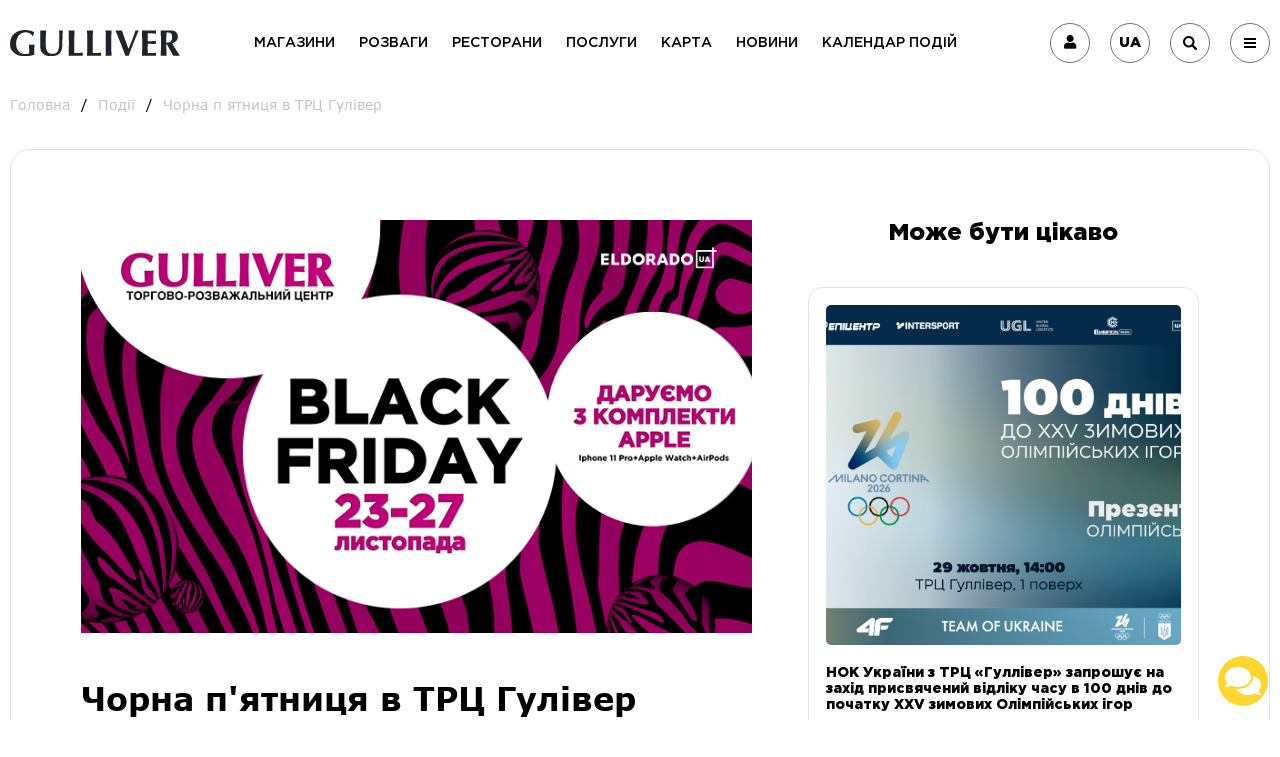

--- FILE ---
content_type: text/html; charset=UTF-8
request_url: https://gullivercenter.com/trc-events/corna-patnica-v-trc-guliver
body_size: 39552
content:
<!DOCTYPE html><html
lang="uk"><head><meta
name="csrf-param" content="_csrf-frontend"><meta
name="csrf-token" content="Yy5dRapuGTsxKcPuyEtj_3cVHt-xkk085ukoN8930F82TAUt6wJ0fEhboaOaExWFFnso693eLwi53GNEtRzhGg=="><meta
charset="UTF-8"><title>Чорна п&#039;ятниця в ТРЦ Гулівер - події | ТРЦ Гулівер</title><meta
name="viewport" content="width=device-width, initial-scale=1.0, minimum-scale=1.0, maximum-scale=1.0, user-scalable=0"/><link
rel="shortcut icon" href="/favicon.ico" type="image/x-icon"/><link
rel="icon" href="/favicon.ico" type="image/x-icon"/><link
rel="apple-touch-icon" sizes="57x57" href="/fav-icon/apple-icon-57x57.png"><link
rel="apple-touch-icon" sizes="60x60" href="/fav-icon/apple-icon-60x60.png"><link
rel="apple-touch-icon" sizes="72x72" href="/fav-icon/apple-icon-72x72.png"><link
rel="apple-touch-icon" sizes="76x76" href="/fav-icon/apple-icon-76x76.png"><link
rel="apple-touch-icon" sizes="114x114" href="/fav-icon/apple-icon-114x114.png"><link
rel="apple-touch-icon" sizes="120x120" href="/fav-icon/apple-icon-120x120.png"><link
rel="apple-touch-icon" sizes="144x144" href="/fav-icon/apple-icon-144x144.png"><link
rel="apple-touch-icon" sizes="152x152" href="/fav-icon/apple-icon-152x152.png"><link
rel="apple-touch-icon" sizes="180x180" href="/fav-icon/apple-icon-180x180.png"><link
rel="icon" type="image/png" sizes="192x192"  href="/fav-icon/android-icon-192x192.png"><link
rel="icon" type="image/png" sizes="32x32" href="/fav-icon/favicon-32x32.png"><link
rel="icon" type="image/png" sizes="96x96" href="/fav-icon/favicon-96x96.png"><link
rel="icon" type="image/png" sizes="16x16" href="/fav-icon/favicon-16x16.png"><link
rel="manifest" href="/fav-icon/manifest.json"><meta
name="msapplication-TileColor" content="#ffffff"><meta
name="msapplication-TileImage" content="/fav-icon/ms-icon-144x144.png"><meta
name="theme-color" content="#ffffff"><meta
name="title" content="Чорна пятниця в ТРЦ Гулівер"><meta
name="description" content="Оголошуємо сезон знижок відкритим! Відсьогодні та до Чорної п&amp;#39;ятниці, що буде тривати весь вікенд&amp;nbsp;27-29 листопада, улюблені бренди дарують відвідувачам ТРЦ Gulliver максимальні знижки до... - ✓свіжі новини та події в ТРЦ Gulliver"><meta
property="og:title" content="Чорна пятниця в ТРЦ Гулівер"><meta
property="og:image" content="https://gullivercenter.com/storage/products/gallery/thumb_4460.png"><meta
property="og:type" content="article"><meta
property="article:published_time" content="2020-11-09T17:03:14"><meta
property="og:url" content="https://gullivercenter.com/trc-events/corna-patnica-v-trc-guliver"><meta
property="og:description" content="Оголошуємо сезон знижок відкритим! Відсьогодні та до Чорної п&amp;#39;ятниці, що буде тривати весь вікенд&amp;nbsp;27-29 листопада, улюблені бренди дарують відвідувачам ТРЦ Gulliver максимальні знижки до... - ✓свіжі новини та події в ТРЦ Gulliver"><link
href="https://gullivercenter.com/ru/trc-events/corna-patnica-v-trc-guliver" rel="alternate" hreflang="ru"><link
href="https://gullivercenter.com/en/trc-events/corna-patnica-v-trc-guliver" rel="alternate" hreflang="en"><link
href="https://gullivercenter.com/trc-events/corna-patnica-v-trc-guliver" rel="alternate" hreflang="uk"><link
href="https://cdnjs.cloudflare.com/ajax/libs/normalize/8.0.1/normalize.min.css" rel="stylesheet"><link
href="https://cdnjs.cloudflare.com/ajax/libs/slick-carousel/1.9.0/slick.min.css" rel="stylesheet"><link
href="/minify/15f52e378e3b35e14f7707daa1a29377.css" rel="stylesheet"><link
href="/css/edit.css" rel="stylesheet"><style>.calendar-card > .collection-tile > .panel-tile{
    width: 100%;
}

.booking-btn{
    margin-top: 3.5em;
}

.input-fields > .form-group{
    width: calc(100% - 5rem);
}

.messageHide{
    display: none;
}

.select-css {
    display: block;
    font-size: 14px;
    font-family: Verdana, sans-serif;
    padding: 2rem 2.6rem;
    /*font-weight: 700;*/
    color: #444;
    line-height: 1.3;
    width: 100%;
    max-width: 100%; 
    box-sizing: border-box;
    margin: 0;
    border: 1px solid #e0e5ea;
    box-shadow: 0 1px 0 1px rgba(0,0,0,.04);
    border-radius: .5em;
    -moz-appearance: none;
    -webkit-appearance: none;
    appearance: none;
    background-color: #fff;
    background-repeat: no-repeat, repeat;
    background-position: right .7em top 50%, 0 0;
    background-size: .65em auto, 100%;
}
.select-css::-ms-expand {
    display: none;
}
.select-css:hover {
    border-color: #e0e5ea;
}
.select-css:focus {
    border-color: #e0e5ea;
    color: #222; 
    outline: none;
}
.select-css option {
    font-weight:normal;
}

.stableActive{
    position: absolute;
    top: -0.5rem;
    left: 1.8rem;
    font-family: "Verdana",sans-serif;
    font-size: 1.1rem;
    color: #000;
    background-color: #fff;
    display: block;
    padding-left: .8rem;
    padding-right: .8rem;
    -webkit-transition: all .2s cubic-bezier(.165,.84,.44,1);
    -o-transition: all .2s cubic-bezier(.165,.84,.44,1);
    transition: all .2s cubic-bezier(.165,.84,.44,1);
    -webkit-transform-origin: 50% 50%;
    -ms-transform-origin: 50% 50%;
    transform-origin: 50% 50%;
}

#bowlingWait, #bowlingSuccess, #bowlingError{
    display: none;
}

.modal-content > #bowlingSuccess{
    color: green;
}

.modal-content > #bowlingError{
    color: red;    
}

.center{
    text-align: center;
    border: 3px solid red;
    margin: 20px;
}

.blockedEvent{
    display: none;
    margin: 10px 0;
    border: 3px solid #ffd600;
    padding: 10px;
    text-align: center;
}

.booking-btn{
    display:flex;
    justify-content:center;
    align-items: center;
    text-align: center;
    width: 100%;
    max-width: 250px;
    margin: 20px auto;
}</style><style>.link-ancor{
        color: black;
    }</style><style>.socialButtonsBlock{
    position: fixed;
    bottom: 10px;
    right: 10px;
    z-index: 10;
}

.socialButton {
    border: none;
    border-radius: 50%;
    color: white;
    text-align: center;
    text-decoration: none;
    display: block;
    font-size: 16px;
    margin: 4px 2px;
    height: 50px;
    width: 50px;
    cursor: pointer;
}
 
.mainButton{
    background-color: #ffd62f; 
}

.telagrammButton{
    background-color: #0088cc;
}

.facebookButton{
    background-color: #3b5998;
}
 
.intagrammButton{
    background-color: #f62a97;
}

.youtubeButton{
    background-color: #c4302b;
}

.closeButton{
    background-color: #b4b4b4;
}

#socShow{
    display: none;
}

.aSocial{
    color: #fff;
}</style><link
rel="preload" as="style" href="https://fonts.googleapis.com/css?family=Oswald:200,300,400,500,600,700|Roboto:100,100i,300,300i,400,400i,500,500i,700,700i,900,900i"><link
rel="preload" as="font" href="/fonts/GothamPro/GothamPro-Italic.woff2" type="font/woff2" crossorigin="anonymous"><link
rel="preload" as="font" href="/fonts/GothamPro/GothamPro.woff2" type="font/woff2" crossorigin="anonymous"><link
rel="preload" as="font" href="/fonts/GothamPro/GothamPro-Medium_1.woff2" type="font/woff2" crossorigin="anonymous"><link
rel="preload" as="font" href="/fonts/GothamPro/GothamPro-MediumItalic.woff2" type="font/woff2" crossorigin="anonymous"><link
rel="preload" as="font" href="/fonts/Verdana/Verdana-Bold.woff2" type="font/woff2" crossorigin="anonymous"><link
rel="preload" as="font" href="/fonts/GothamPro/GothamPro-Italic.woff2" type="font/woff2" crossorigin="anonymous"><link
rel="preload" as="font" href="/fonts/Oswald/Oswald-Bold.woff2" type="font/woff2" crossorigin="anonymous"><link
rel="preload" as="font" href="/fonts/GothamPro/GothamPro-Black_1.woff2" type="font/woff2" crossorigin="anonymous"><link
rel="preload" as="font" href="/fonts/Oswald/Oswald-Regular.woff2" type="font/woff2" crossorigin="anonymous"><link
rel="preload" as="font" href="/fonts/Verdana/Verdana.woff2" type="font/woff2" crossorigin="anonymous"><link
rel="preload" as="font" href="/fonts/Verdana/Verdana-Italic.woff2" type="font/woff2" crossorigin="anonymous"><link
rel="preload" as="style" href="https://fonts.googleapis.com/css?family=Oswald:200,300,400,500,600,700|Roboto:100,100i,300,300i,400,400i,500,500i,700,700i,900,900i"> <script type="application/ld+json">{ "@context" : "http://schema.org",
          "@type" : "Organization",
          "url" : "https://gullivercenter.com",
          "logo" : "https://gullivercenter.com/img/logo.svg",
          "name" : " Торгово-развлекательный центр Gulliver ",
          "description": "ТРЦ Gulliver - лучшее место для отдыха и модного шопинга в центре Киева ✓Кинотеатр ✓Недорогие рестораны ✓Магазины ✓Супермаркет ✓Детский развлекательный центр",
          "address": [{
            "@type": "PostalAddress",
            "addressLocality": "Киев, Украина",
            "postalCode": "01023",
            "streetAddress": "пл. Спортивная, 1А"
            }
            ],
          "sameAs" : [ "https://www.facebook.com/gulliver.kyiv/ ",
          "https://www.instagram.com/gulliver.kyiv/",
          "https://www.youtube.com/@gulliverkyiv_official"]
        }</script>  <script>(function(w,d,s,l,i){w[l]=w[l]||[];w[l].push({'gtm.start':
                new Date().getTime(),event:'gtm.js'});var f=d.getElementsByTagName(s)[0],
            j=d.createElement(s),dl=l!='dataLayer'?'&l='+l:'';j.async=true;j.src=
            'https://www.googletagmanager.com/gtm.js?id='+i+dl;f.parentNode.insertBefore(j,f);
        })(window,document,'script','dataLayer','GTM-PFK47NH');</script> </head><body><noscript><iframe
src="https://www.googletagmanager.com/ns.html?id=GTM-PFK47NH"
height="0" width="0" style="display:none;visibility:hidden"></iframe></noscript>
 <script async src="https://www.googletagmanager.com/gtag/js?id=UA-34963374-1"></script> <script async defer>window.dataLayer = window.dataLayer || [];
    function gtag(){dataLayer.push(arguments);}
    gtag('js', new Date());
    gtag('config', 'UA-34963374-1');</script> <div
id="wrap-body" class="wrap-body"><div
class="preloader" id="preloader"><div
class="loader" id="loader"></div>
<img
class="loader-logo" src="/img/logo.svg" alt="Gulliver"></div><div
class="d-none">
<svg>
<symbol
id="balloon" viewBox="0 0 368 368">
<g>
<g>
<path
d="M184,0C117.832,0,64,53.832,64,120c0,3.784,0.216,7.552,0.576,11.296c0.152,1.616,0.416,3.192,0.632,4.792    c0.28,2.04,0.552,4.08,0.936,6.104c0.368,1.968,0.832,3.888,1.296,5.816c0.384,1.592,0.776,3.176,1.224,4.752    c0.584,2.064,1.232,4.096,1.928,6.112c0.488,1.416,1.008,2.816,1.544,4.208c0.776,2.016,1.584,4.016,2.472,5.984    c0.632,1.4,1.32,2.768,2,4.152c0.92,1.856,1.84,3.712,2.856,5.512c0.864,1.536,1.816,3.024,2.752,4.528    c0.968,1.56,1.904,3.136,2.944,4.64c1.328,1.928,2.776,3.776,4.216,5.632c0.56,0.72,1.064,1.488,1.64,2.192L128,297.4V328    c0,22.056,17.944,40,40,40h32c22.056,0,40-17.944,40-40v-30.6l36.992-101.688C293.856,175.04,304,148.688,304,120    C304,53.832,250.168,0,184,0z M184,18.312c11.416,10.24,40,41.84,40,101.688c0,59.856-28.592,91.456-40,101.688    c-11.416-10.24-40-41.84-40-101.688C144,60.136,172.608,28.528,184,18.312z M111.152,194.104    c-1.832-1.816-3.584-3.728-5.288-5.688c-0.592-0.672-1.232-1.304-1.808-1.992c-0.904-1.088-1.712-2.24-2.568-3.36    c-1.048-1.376-2.12-2.728-3.104-4.152c-1-1.448-1.896-2.952-2.816-4.448c-0.72-1.16-1.456-2.304-2.128-3.496    c-0.936-1.656-1.776-3.352-2.616-5.056c-0.544-1.104-1.096-2.2-1.6-3.32c-0.8-1.768-1.528-3.568-2.224-5.376    c-0.44-1.144-0.864-2.296-1.272-3.464c-0.616-1.792-1.192-3.6-1.712-5.424c-0.376-1.32-0.712-2.664-1.032-4.008    c-0.416-1.696-0.816-3.4-1.136-5.12c-0.328-1.728-0.568-3.488-0.8-5.24c-0.192-1.392-0.424-2.776-0.552-4.176    C80.192,126.56,80,123.304,80,120c0-49.76,35.144-91.416,81.896-101.584C146.984,36.376,128,69.184,128,120    s18.984,83.624,33.896,101.584c-1.48-0.32-2.92-0.744-4.376-1.128c-1.888-0.496-3.776-0.984-5.624-1.584    c-1.752-0.568-3.464-1.24-5.168-1.896c-1.56-0.6-3.112-1.2-4.64-1.872c-1.824-0.808-3.616-1.688-5.384-2.6    c-1.328-0.68-2.648-1.376-3.944-2.12c-1.8-1.024-3.576-2.096-5.312-3.224c-1.216-0.792-2.4-1.624-3.584-2.464    c-1.672-1.192-3.328-2.4-4.92-3.68c-1.264-1.016-2.48-2.104-3.696-3.192C113.864,196.6,112.472,195.4,111.152,194.104z     M116.616,219.32c1.312,0.888,2.664,1.696,4.008,2.536c0.544,0.336,1.064,0.688,1.608,1.024c1.432,0.864,2.904,1.672,4.368,2.472    c0.168,0.088,0.336,0.184,0.504,0.272c1.688,0.912,3.384,1.792,5.112,2.616c0.696,0.328,1.392,0.648,2.088,0.96    c3.512,1.6,7.08,3.08,10.744,4.336c0.192,0.064,0.392,0.112,0.584,0.184c0.632,0.216,1.272,0.384,1.912,0.592    c0.584,0.184,1.168,0.36,1.76,0.544c2.36,0.712,4.752,1.352,7.16,1.912c0.696,0.168,1.392,0.344,2.096,0.496    c0.4,0.088,0.792,0.2,1.192,0.28c0.04,0.008,0.08,0.016,0.12,0.024c3.28,0.672,6.608,1.168,9.96,1.56    c0.464,0.056,0.92,0.128,1.384,0.176c0.616,0.064,1.24,0.096,1.856,0.152c0.976,0.088,1.944,0.224,2.928,0.288V288h-34.4    L116.616,219.32z M224,328c0,13.232-10.768,24-24,24h-32c-13.232,0-24-10.768-24-24v-24h40h40V328z M226.4,288H192v-48.264    c0.984-0.064,1.952-0.2,2.928-0.288c0.616-0.056,1.24-0.08,1.856-0.152c0.464-0.048,0.92-0.12,1.384-0.176    c3.352-0.392,6.68-0.896,9.96-1.56c0.04-0.008,0.08-0.016,0.12-0.024c0.4-0.08,0.792-0.2,1.192-0.28    c0.704-0.152,1.392-0.328,2.096-0.496c2.408-0.568,4.792-1.2,7.16-1.912c0.592-0.176,1.176-0.352,1.76-0.544    c0.632-0.2,1.28-0.376,1.912-0.584c0.192-0.064,0.392-0.112,0.584-0.184c3.656-1.256,7.232-2.736,10.744-4.336    c0.696-0.32,1.4-0.632,2.088-0.96c1.728-0.824,3.424-1.704,5.112-2.616c0.168-0.088,0.336-0.184,0.504-0.272    c1.472-0.8,2.936-1.608,4.368-2.472c0.544-0.328,1.072-0.68,1.608-1.024c1.344-0.832,2.696-1.648,4-2.536L226.4,288z     M262.128,188.424c-1.712,1.96-3.456,3.88-5.288,5.688c-1.312,1.296-2.712,2.496-4.096,3.72c-1.216,1.08-2.432,2.168-3.696,3.192    c-1.592,1.28-3.248,2.496-4.92,3.68c-1.184,0.84-2.368,1.672-3.584,2.464c-1.736,1.128-3.504,2.2-5.312,3.224    c-1.296,0.736-2.616,1.44-3.944,2.12c-1.768,0.912-3.56,1.792-5.384,2.6c-1.528,0.672-3.08,1.272-4.64,1.872    c-1.712,0.664-3.416,1.328-5.168,1.896c-1.848,0.6-3.736,1.088-5.624,1.584c-1.456,0.384-2.896,0.808-4.376,1.128    C221.016,203.624,240,170.816,240,120s-18.984-83.624-33.896-101.584C252.856,28.584,288,70.24,288,120    C288,146.208,278.184,170.112,262.128,188.424z" />
</g>
</g>
</symbol>
<symbol
id="bowling" viewBox="0 0 496 496">
<g>
<g>
<path
d="M453.6,192.8l-6.4-8c-10.4-12.8-16-28.8-16-44.8v-1.6c0-10.4,3.2-20.8,9.6-28.8l1.6-2.4c8-11.2,12.8-24.8,12.8-38.4v-5.6    c0-12-3.2-23.2-8.8-32.8l-2.4-3.2C433.6,10.4,416,0,396,0h-25.6c-20,0-37.6,10.4-48,27.2l-2.4,3.2c-2.4,3.2-4,7.2-4.8,11.2    c-1.6-4-3.2-7.2-4.8-11.2l-2.4-3.2C297.6,10.4,280,0,260,0h-25.6c-20,0-37.6,10.4-48,27.2l-2.4,3.2c-2.4,3.2-4,7.2-4.8,11.2    c-1.6-4-3.2-7.2-4.8-11.2l-2.4-3.2C161.6,10.4,144,0,124,0H98.4c-20,0-37.6,10.4-48,27.2l-1.6,3.2C43.2,40.8,40,52,40,63.2v5.6    c0,13.6,4.8,27.2,12.8,38.4l1.6,2.4c6.4,8.8,9.6,18.4,9.6,28.8v1.6c0,16-5.6,32-16,44.8l-6.4,8C15.2,226.4,0,268.8,0,312.8v3.2    c0,24.8,4.8,49.6,14.4,72.8l42.4,102.4c0.8,3.2,4,4.8,7.2,4.8h96c3.2,0,6.4-1.6,7.2-4.8l12.8-30.4l12.8,30.4    c1.6,3.2,4,4.8,7.2,4.8h96c3.2,0,6.4-1.6,7.2-4.8l12.8-30.4l12.8,30.4c1.6,3.2,4,4.8,7.2,4.8h96c3.2,0,6.4-1.6,7.2-4.8l42.4-102.4    c9.6-23.2,14.4-48,14.4-72.8v-3.2C496,268.8,480.8,226.4,453.6,192.8z M335.2,38.4l2.4-3.2c6.4-12,19.2-19.2,33.6-19.2h25.6    c14.4,0,27.2,7.2,34.4,19.2l2.4,3.2c4.8,7.2,7.2,16,7.2,24.8v5.6c0,10.4-3.2,20.8-9.6,28.8l-1.6,2.4c-6.4,8-10.4,17.6-12,28H352    c-1.6-10.4-5.6-19.2-12-28l-1.6-2.4c-6.4-8-9.6-18.4-9.6-28.8v-5.6H328C328,54.4,330.4,45.6,335.2,38.4z M418.4,160h-68.8    c1.6-5.6,1.6-10.4,2.4-16h64C416,149.6,416.8,154.4,418.4,160z M307.2,108c4-4.8,6.4-10.4,8.8-16.8c2.4,5.6,4.8,11.2,8.8,16.8    l1.6,2.4c6.4,8,9.6,18.4,9.6,28.8v1.6c0,16-5.6,32-16,44.8l-4,5.6l-4-6.4C301.6,172,296,156,296,140v-1.6    c0-10.4,3.2-20.8,9.6-28.8L307.2,108z M199.2,38.4l2.4-3.2c6.4-12,19.2-19.2,33.6-19.2h25.6c14.4,0,27.2,7.2,34.4,19.2l2.4,3.2    c4.8,7.2,7.2,16,7.2,24.8v5.6c0,10.4-3.2,20.8-9.6,28.8l-1.6,2.4c-6.4,8-10.4,17.6-12,28H216c-1.6-10.4-5.6-19.2-12-28l-1.6-2.4    c-6.4-8-9.6-18.4-9.6-28.8l-0.8-5.6C192,54.4,194.4,45.6,199.2,38.4z M282.4,160h-68.8c1.6-5.6,1.6-10.4,2.4-16h64    C280,149.6,280.8,154.4,282.4,160z M171.2,108c4-4.8,6.4-10.4,8.8-16.8c2.4,5.6,4.8,11.2,8.8,16.8l1.6,2.4    c6.4,8,9.6,18.4,9.6,28.8v1.6c0,16-5.6,32-16,44.8l-4,5.6l-4-6.4C165.6,172,160,156,160,140v-1.6c0-10.4,3.2-20.8,9.6-28.8    L171.2,108z M56,69.6v-6.4c0-8.8,2.4-17.6,7.2-24.8l2.4-3.2C72,23.2,84.8,16,99.2,16h25.6c14.4,0,27.2,7.2,34.4,19.2l2.4,3.2    c4.8,7.2,7.2,16,7.2,24.8v5.6c0,10.4-3.2,20.8-9.6,28.8l-1.6,2.4c-6.4,8-10.4,17.6-12,28H80c-1.6-10.4-5.6-19.2-12-28l-1.6-2.4    C59.2,89.6,56,80,56,69.6z M146.4,160H77.6c1.6-5.6,1.6-10.4,2.4-16h64C144,149.6,144.8,154.4,146.4,160z M154.4,480H69.6l-6.4-16    h98.4L154.4,480z M168,448H56l-27.2-65.6c-8-20.8-12.8-44-12.8-66.4v-3.2c0-40,13.6-78.4,38.4-109.6l6.4-8    c4.8-5.6,8.8-12,11.2-19.2h80c3.2,6.4,7.2,12.8,11.2,19.2l7.2,8.8C148,236,136,274.4,136,312.8v3.2c0,24.8,4.8,49.6,14.4,72.8    l20.8,50.4L168,448z M290.4,480h-84.8l-6.4-16h98.4L290.4,480z M304,448H192l-27.2-65.6c-8.8-21.6-13.6-44-13.6-67.2V312    c0-40,13.6-78.4,38.4-109.6l6.4-8c4.8-5.6,8.8-12,11.2-19.2H288c3.2,6.4,7.2,12.8,11.2,19.2l6.4,8C330.4,233.6,344,272,344,312    v3.2c0,23.2-4.8,45.6-13.6,67.2L304,448z M426.4,480h-84.8l-6.4-16h98.4L426.4,480z M480,316c0,23.2-4.8,45.6-13.6,67.2L440,448    H328l-3.2-8.8l20.8-50.4c9.6-23.2,14.4-48,14.4-72.8v-3.2c0-39.2-12-76.8-34.4-108.8l7.2-8.8c4.8-5.6,8.8-12,11.2-19.2h80    c3.2,6.4,7.2,12.8,11.2,19.2l6.4,8c24.8,31.2,38.4,69.6,38.4,109.6V316z" />
</g>
</g>
<g>
<g>
<path
d="M224,368c-17.6,0-32,14.4-32,32c0,17.6,14.4,32,32,32c17.6,0,32-14.4,32-32C256,382.4,241.6,368,224,368z M224,416    c-8.8,0-16-7.2-16-16s7.2-16,16-16s16,7.2,16,16S232.8,416,224,416z" />
</g>
</g>
<g>
<g>
<path
d="M288,320c-17.6,0-32,14.4-32,32c0,17.6,14.4,32,32,32c17.6,0,32-14.4,32-32C320,334.4,305.6,320,288,320z M288,368    c-8.8,0-16-7.2-16-16s7.2-16,16-16s16,7.2,16,16S296.8,368,288,368z" />
</g>
</g>
</symbol>
<symbol
id="briefcase" viewBox="0 0 512 512">
<g>
<g>
<path
d="M488.727,279.273c-6.982,0-11.636,4.655-11.636,11.636v151.273c0,6.982-4.655,11.636-11.636,11.636H46.545    c-6.982,0-11.636-4.655-11.636-11.636V290.909c0-6.982-4.655-11.636-11.636-11.636s-11.636,4.655-11.636,11.636v151.273    c0,19.782,15.127,34.909,34.909,34.909h418.909c19.782,0,34.909-15.127,34.909-34.909V290.909    C500.364,283.927,495.709,279.273,488.727,279.273z" />
</g>
</g>
<g>
<g>
<path
d="M477.091,116.364H34.909C15.127,116.364,0,131.491,0,151.273v74.473C0,242.036,11.636,256,26.764,259.491l182.691,40.727    v37.236c0,6.982,4.655,11.636,11.636,11.636h69.818c6.982,0,11.636-4.655,11.636-11.636v-37.236l182.691-40.727    C500.364,256,512,242.036,512,225.745v-74.473C512,131.491,496.873,116.364,477.091,116.364z M279.273,325.818h-46.545v-46.545    h46.545V325.818z M488.727,225.745c0,5.818-3.491,10.473-9.309,11.636l-176.873,39.564v-9.309c0-6.982-4.655-11.636-11.636-11.636    h-69.818c-6.982,0-11.636,4.655-11.636,11.636v9.309L32.582,237.382c-5.818-1.164-9.309-5.818-9.309-11.636v-74.473    c0-6.982,4.655-11.636,11.636-11.636h442.182c6.982,0,11.636,4.655,11.636,11.636V225.745z" />
</g>
</g>
<g>
<g>
<path
d="M314.182,34.909H197.818c-19.782,0-34.909,15.127-34.909,34.909v11.636c0,6.982,4.655,11.636,11.636,11.636    s11.636-4.655,11.636-11.636V69.818c0-6.982,4.655-11.636,11.636-11.636h116.364c6.982,0,11.636,4.655,11.636,11.636v11.636    c0,6.982,4.655,11.636,11.636,11.636c6.982,0,11.636-4.655,11.636-11.636V69.818C349.091,50.036,333.964,34.909,314.182,34.909z" />
</g>
</g>
</symbol>
<symbol
id="clapperboard" viewBox="0 0 511.81 511.81">
<g>
<g>
<path
d="M500.94,191.81H31.606c-5.888,0-10.667,4.779-10.667,10.667v256c0,29.397,23.915,53.333,53.333,53.333h384    c29.419,0,53.333-23.936,53.333-53.333v-256C511.606,196.588,506.828,191.81,500.94,191.81z M490.273,458.476    c0,17.643-14.357,32-32,32h-384c-17.643,0-32-14.357-32-32V213.143h448V458.476z" />
</g>
</g>
<g>
<g>
<path
d="M511.265,93.1L493.11,24.215C488.929,7.468,471.82-3.049,454.86,0.791L25.078,102.764    c-8.448,1.92-15.595,7.061-20.139,14.443c-4.544,7.381-5.888,16.085-3.755,24.533l20.096,79.445    c1.195,4.821,5.547,8.043,10.325,8.043c0.853,0,1.728-0.085,2.645-0.32c5.696-1.429,9.152-7.232,7.701-12.949l-1.173-4.629    l462.528-105.088c2.816-0.661,5.269-2.411,6.763-4.885C511.585,98.882,511.99,95.895,511.265,93.1z M35.553,190.636l-13.696-54.08    c-0.704-2.816-0.235-5.717,1.259-8.192c1.515-2.453,3.904-4.16,6.805-4.843L459.702,21.57c0.768-0.192,1.557-0.277,2.325-0.277    c4.779,0,9.195,3.285,10.411,8.213l15.381,58.347L35.553,190.636z" />
</g>
</g>
<g>
<g>
<path
d="M121.718,192.919c-5.291-2.581-11.648-0.491-14.336,4.779l-42.667,85.333c-2.624,5.269-0.491,11.669,4.779,14.315    c1.557,0.768,3.179,1.131,4.779,1.131c3.904,0,7.68-2.155,9.557-5.909l42.667-85.333    C129.121,201.964,126.987,195.564,121.718,192.919z" />
</g>
</g>
<g>
<g>
<path
d="M228.364,192.919c-5.269-2.581-11.669-0.491-14.315,4.779l-42.667,85.333c-2.624,5.269-0.491,11.669,4.779,14.315    c1.557,0.768,3.179,1.131,4.779,1.131c3.904,0,7.68-2.155,9.536-5.909l42.667-85.333    C235.766,201.964,233.633,195.564,228.364,192.919z" />
</g>
</g>
<g>
<g>
<path
d="M335.03,192.919c-5.248-2.581-11.648-0.491-14.315,4.779l-42.667,85.333c-2.624,5.269-0.491,11.669,4.779,14.315    c1.557,0.768,3.179,1.131,4.779,1.131c3.904,0,7.68-2.155,9.536-5.909l42.667-85.333    C342.433,201.964,340.299,195.564,335.03,192.919z" />
</g>
</g>
<g>
<g>
<path
d="M441.697,192.919c-5.291-2.581-11.648-0.491-14.315,4.779l-42.667,85.333c-2.624,5.269-0.491,11.669,4.779,14.315    c1.557,0.768,3.179,1.131,4.779,1.131c3.904,0,7.68-2.155,9.536-5.909l42.667-85.333    C449.099,201.964,446.966,195.564,441.697,192.919z" />
</g>
</g>
<g>
<g>
<path
d="M500.94,277.143H31.606c-5.888,0-10.667,4.779-10.667,10.667s4.779,10.667,10.667,10.667H500.94    c5.909,0,10.667-4.779,10.667-10.667S506.828,277.143,500.94,277.143z" />
</g>
</g>
<g>
<g>
<path
d="M134.753,173.186L61.281,99.714c-4.16-4.16-10.923-4.16-15.083,0c-4.16,4.16-4.16,10.923,0,15.083l73.472,73.493    c2.091,2.069,4.821,3.115,7.552,3.115c2.731,0,5.461-1.045,7.531-3.136C138.913,184.108,138.913,177.346,134.753,173.186z" />
</g>
</g>
<g>
<g>
<path
d="M239.115,149.484L165.58,76.012c-4.16-4.16-10.923-4.16-15.083,0c-4.16,4.16-4.16,10.923,0,15.083l73.515,73.472    c2.091,2.069,4.821,3.115,7.552,3.115c2.731,0,5.461-1.045,7.552-3.115C243.276,160.407,243.276,153.644,239.115,149.484z" />
</g>
</g>
<g>
<g>
<path
d="M343.393,125.783L269.985,52.29c-4.16-4.16-10.923-4.16-15.083,0c-4.16,4.16-4.16,10.923,0,15.083l73.408,73.493    c2.091,2.069,4.821,3.115,7.552,3.115s5.461-1.024,7.531-3.115C347.553,136.706,347.553,129.943,343.393,125.783z" />
</g>
</g>
<g>
<g>
<path
d="M447.628,102.103L374.198,28.61c-4.16-4.16-10.923-4.16-15.083,0c-4.16,4.16-4.16,10.923,0,15.083l73.429,73.493    c2.091,2.069,4.821,3.115,7.552,3.115s5.461-1.045,7.531-3.115C451.788,113.026,451.788,106.263,447.628,102.103z" />
</g>
</g>
</symbol>
<symbol
id="museum" viewBox="0 0 412 412">
<path
id="Layer" fill-rule="evenodd" class="s0" d="m225 272.1c-50.1 31.1-99.8 30.9-149.8 0 0 1.6-0.1 2.9-0.1 4.2q-0.1 53.6 0 107.3c0 1.2 0 2.5-0.1 3.7-0.3 3.3-2.2 5.2-5.5 5.6-3 0.4-5.8-1.9-6.3-5.1-0.2-1.4-0.2-2.8-0.2-4.2 0-43.7 0-87.5 0.1-131.2 0-2.9-0.7-4.2-3.5-5.4-10.8-4.4-16.5-15.7-14.1-26.9 2.5-11.3 12.3-19.2 23.7-19.1 11.4 0 21.3 8.1 23.6 19.3 2.2 11.1-3.8 22.4-14.4 26.9-1 0.5-2.1 0.9-3.1 1.2-0.1 0.4-0.1 0.6-0.2 0.8-1 5.6 1.2 9 6 12.1 23.6 15.3 49 23.4 77.3 21.4 24.1-1.6 45.6-10.4 64.9-24.6 0.9-0.7 1.5-2.2 1.7-3.4 0.2-1.9 0-3.9 0-6.2-1.1-0.4-2.3-0.8-3.4-1.3-10.5-4.6-16.5-15.8-14.3-26.6 2.4-11.5 12.2-19.6 23.7-19.6 11.6 0 21.4 8 23.7 19.6 2.3 10.8-3.7 21.9-14.2 26.6-1.3 0.6-3.3 2-3.3 3 0 2.9-1.4 5.9 2.1 8.4 44.3 32.5 101 32.5 145.3 0.1 4.2-3 1.5-6.8 2.5-10-16.9-6.2-19.6-19.4-17.7-28.7 2.4-11.3 12.3-19.1 23.8-19 11.5 0 21.2 8.2 23.5 19.8 2.3 11.8-4.1 22-17.7 27.8 0 1.2 0 2.7 0 4.1q0 64.9 0 129.8 0 1.5 0 3c-0.1 4.7-2.3 7.5-6 7.5-3.8-0.1-6-2.8-6-7.6q0-54.3 0-108.7c0-1.4 0-2.7 0-4.9-23.1 15.1-47.8 23.5-75 23.5-27.1-0.1-51.7-8.5-74.9-23.6 0 2 0 3.3 0 4.6q0 53.9 0 107.7c0 1.2 0.1 2.5-0.1 3.7-0.6 3.2-2.6 5.2-5.9 5.2-3.4 0-5.4-2-5.9-5.2-0.3-1.2-0.1-2.5-0.1-3.7q0-53.6 0-107.3c-0.1-1.3-0.1-2.7-0.1-4.6zm168.1-35c6.7 0 12.1-5.6 12-12.2-0.1-6.5-5.6-11.9-12.1-11.9-6.6 0-12.1 5.4-12 12.1 0 6.8 5.3 12.1 12.1 12zm-312-11.9c0.1-6.7-5.3-12.2-11.9-12.2-6.7-0.1-12.2 5.4-12.2 12.1 0 6.5 5.3 11.9 11.8 12 6.9 0.1 12.3-5.1 12.3-11.9zm162-0.1c0-6.7-5.4-12.2-12.1-12.1-6.6 0-11.9 5.3-12 11.9-0.1 6.8 5.2 12.2 11.9 12.2 6.8 0.1 12.2-5.3 12.2-12z"/>
<path
id="Layer" fill-rule="evenodd" class="s0" d="m231.4 46.3q42.7 0 85.4 0c7.6 0 9.1 1.5 9.1 8.9q0 48.9 0 97.8c0 7.2-1.7 8.9-8.7 8.9q-86.1 0-172.1 0c-7.2 0-8.9-1.6-8.9-8.7q0-49.2 0-98.3c0-6.9 1.6-8.6 8.6-8.6q43.3 0 86.6 0zm64.5 103.6c-1-1.7-1.6-2.8-2.3-4-4.8-7.4-9.6-14.9-14.4-22.3-1.6-2.6-2-5.6 0.4-7.5 1.6-1.3 4.3-1.9 6.3-1.6 1.5 0.2 3 2.1 4 3.6 6.3 9.7 12.5 19.6 18.9 29.2 0.9 1.4 2.6 2.1 4 3.2q0.4-0.5 0.9-0.9c0-30.3 0-60.6 0-91.1-55.2 0-110.1 0-165.2 0 0 30.5 0 60.8 0 91 3 1.1 4.6 0.1 6.2-2.4 10.2-16.2 20.9-32 30.8-48.4 5.5-9 10.7-9.4 16.2 0.1 4.7 8.3 10.2 16.1 15.7 24.6 3-4.6 5.7-8.7 8.4-12.9 7.9-12.4 15.9-24.8 23.9-37.2 2.9-4.6 7.9-5.1 10.7-1 5.9 8.7 11.5 17.6 17 26.5 1.9 3.1 0.5 6.8-2.6 8.3-2.9 1.4-5.8 0.5-8-2.8-3.7-5.7-7.4-11.5-11.2-17.5-0.5 0.6-0.9 1-1.1 1.4-9.6 14.8-19.1 29.5-28.5 44.4-0.7 1.1-0.5 3.1 0.1 4.2 1.9 3.5 4.3 6.7 6.3 10.2 1.3 2.2 2.8 3 5.3 3 18.2-0.1 36.3-0.1 54.4-0.1 1.1 0 2.2 0 3.8 0zm-128.7-0.3c17.8 0 35 0 52.7 0-8.9-13.8-17.4-27.1-26.3-41-9 14-17.5 27.3-26.4 41z"/>
<path
id="Layer" class="s0" d="m230.9 187.3c-33.9 0-67.8-0.2-101.7 0.1-10.7 0.1-19.2-6.6-18.4-18.5 0.4-5.4 0-10.8 0.1-16.1 0-4.3 2.3-6.8 5.8-6.9 3.6-0.1 6.1 2.5 6.2 6.9q0.1 8.8 0 17.6c-0.1 3.4 1.5 4.9 4.7 4.9q1.3 0 2.6 0 100.9 0 201.8 0c6.8 0 7.2-0.5 7.2-7.3q0-64.3 0-128.6c0-5.9-0.6-6.5-6.4-6.5q-101.8 0-203.6 0c-5.7 0-6.3 0.6-6.3 6.2q0 44.5 0 88.9c0 1.6-0.1 3.3-0.5 4.8-1 2.9-3.2 4.1-6.1 3.8-3-0.3-4.8-2-5.3-5-0.2-1.1-0.1-2.2-0.1-3.3q0-44.8 0-89.7c0-11.6 6.1-17.7 17.8-17.7q102.4 0 204.8 0c11.6 0 17.7 6.1 17.7 17.8q0 65.5 0 130.9c0 11.4-6.2 17.7-17.6 17.7q-51.4 0-102.7 0z"/>
<path
id="Layer" class="s0" d="m179.3 76.4c0 3.8-2.7 6.5-6.2 6.4-3.3-0.2-5.8-2.9-5.8-6.5 0-3.8 2.6-6.6 6.1-6.6 3.6 0 6 2.8 5.9 6.7z"/>
<g>
</g>
<g>
</g>
<g>
</g>
<g>
</g>
<g>
</g>
<g>
</g>
<g>
</g>
<g>
</g>
<g>
</g>
<g>
</g>
<g>
</g>
<g>
</g>
<g>
</g>
<g>
</g>
<g>
</g>
</symbol>
<symbol
id="close" viewBox="0 0 24 24">
<g>
<path
d="M18.3 5.71c-.39-.39-1.02-.39-1.41 0L12 10.59 7.11 5.7c-.39-.39-1.02-.39-1.41 0-.39.39-.39 1.02 0 1.41L10.59 12 5.7 16.89c-.39.39-.39 1.02 0 1.41.39.39 1.02.39 1.41 0L12 13.41l4.89 4.89c.39.39 1.02.39 1.41 0 .39-.39.39-1.02 0-1.41L13.41 12l4.89-4.89c.38-.38.38-1.02 0-1.4z" />
</g>
</symbol>
<symbol
id="coffee" viewBox="-41 0 511 512">
<path
d="m408.832031 59.9375h-16.964843l-19.269532-45.457031c-3.730468-8.796875-12.3125-14.480469-21.867187-14.480469h-272.460938c-9.554687 0-18.136719 5.683594-21.867187 14.480469l-19.269532 45.457031h-16.964843c-10.847657 0-19.667969 8.824219-19.667969 19.667969v44.726562c0 10.847657 8.820312 19.667969 19.667969 19.667969h12.714843l47.851563 347.488281c1.609375 11.691407 11.726563 20.511719 23.53125 20.511719h220.46875c11.804687 0 21.921875-8.816406 23.53125-20.511719l47.851563-347.488281h12.714843c10.847657 0 19.667969-8.820312 19.667969-19.667969v-44.726562c0-10.84375-8.820312-19.667969-19.667969-19.667969zm-80.378906 428.820312c-.253906 1.847657-1.851563 3.242188-3.71875 3.242188h-220.46875c-1.867187 0-3.464844-1.394531-3.71875-3.242188l-47.476563-344.757812h322.859376zm80.046875-364.757812h-388v-44.0625h23.195312.101563 201.445313c5.523437 0 10-4.476562 10-10s-4.476563-10-10-10h-186.386719l15.960937-37.648438c.585938-1.390624 1.945313-2.289062 3.453125-2.289062h272.460938c1.507812 0 2.863281.898438 3.453125 2.289062l15.960937 37.648438h-44.902343c-5.523438 0-10 4.476562-10 10s4.476562 10 10 10h59.972656c.011718 0 .019531.003906.03125.003906.015625 0 .035156-.003906.050781-.003906h23.203125zm0 0" />
<path
d="m106.5 311.816406c0 59.550782 48.449219 108 108 108s108-48.449218 108-108c0-59.550781-48.449219-108-108-108s-108 48.449219-108 108zm108-88c48.523438 0 88 39.476563 88 88 0 48.523438-39.476562 88-88 88s-88-39.476562-88-88c0-48.523437 39.476562-88 88-88zm0 0" />
<path
d="m166.417969 359.898438c12.84375 12.84375 29.917969 19.917968 48.082031 19.917968s35.238281-7.074218 48.082031-19.917968 19.917969-29.917969 19.917969-48.082032c0-18.164062-7.074219-35.242187-19.917969-48.082031-12.84375-12.84375-29.917969-19.917969-48.082031-19.917969s-35.238281 7.074219-48.082031 19.917969c-12.84375 12.839844-19.917969 29.917969-19.917969 48.082031 0 18.164063 7.074219 35.238282 19.917969 48.082032zm82.023437-14.140626c-9.066406 9.066407-21.121094 14.058594-33.941406 14.058594-10.917969 0-21.269531-3.632812-29.703125-10.304687 1.074219-15.453125 13.980469-27.695313 29.703125-27.695313 19.535156 0 36.472656-11.316406 44.617188-27.734375 2.214843 5.570313 3.382812 11.5625 3.382812 17.734375 0 12.820313-4.992188 24.875-14.058594 33.941406zm-67.882812-67.882812c9.066406-9.066406 21.121094-14.058594 33.941406-14.058594 10.917969 0 21.269531 3.628906 29.703125 10.304688-1.074219 15.449218-13.980469 27.695312-29.703125 27.695312-19.535156 0-36.472656 11.316406-44.617188 27.734375-2.214843-5.570312-3.382812-11.5625-3.382812-17.734375 0-12.820312 4.992188-24.875 14.058594-33.941406zm0 0" />
<path
d="m285.238281 59.941406c-2.628906 0-5.207031 1.070313-7.066406 2.929688-1.863281 1.859375-2.933594 4.429687-2.933594 7.070312 0 2.628906 1.070313 5.207032 2.933594 7.070313 1.859375 1.859375 4.4375 2.929687 7.066406 2.929687 2.632813 0 5.210938-1.070312 7.070313-2.929687 1.871094-1.863281 2.929687-4.441407 2.929687-7.070313 0-2.632812-1.058593-5.210937-2.929687-7.070312-1.859375-1.859375-4.429688-2.929688-7.070313-2.929688zm0 0" />
</symbol>
<symbol
id="contract" viewBox="0 0 512 512">
<g>
<path
d="m490.03125 157.613281c14.164062-14.164062 21.964844-33 21.964844-53.03125 0-20.035156-7.800782-38.867187-21.964844-53.035156-14.164062-14.164063-32.925781-21.964844-52.820312-21.964844-9.382813 0-18.5 1.753907-27.011719 5.070313-13.605469-21.195313-37.410157-34.652344-63.199219-34.652344h-287c-33.085938 0-60 26.914062-60 60v60h90v332c0 33.085938 26.914062 60 60 60h272c33.085938 0 60-26.914062 60-60v-60h-60v-166.148438zm-218.03125 89.898438v-41.152344l60-60v41.648437zm110.675781-67.511719h42.675781l-89.726562 90h-43.699219zm86.140625-107.238281c8.5 8.5 13.179688 19.800781 13.179688 31.820312s-4.679688 23.320313-13.195313 31.835938l-13.539062 13.582031h-42.335938l34.636719-34.347656-21.125-21.300782-64.4375 63.902344v-41.894531l43.597656-43.597656c8.5-8.5 19.726563-13.179688 31.613282-13.179688 11.882812 0 23.109374 4.679688 31.605468 13.179688zm-438.816406-12.761719c0-16.542969 13.457031-30 30-30s30 13.457031 30 30v30h-60zm422 392c0 16.542969-13.457031 30-30 30h-220.050781c5.117187-8.828125 8.050781-19.078125 8.050781-30v-30h242zm-60-60h-212v60c0 16.542969-13.457031 30-30 30s-30-13.457031-30-30c0-20.648438 0-373.640625 0-392 0-10.925781-2.949219-21.167969-8.070312-30h235.070312c15.539062 0 29.875 8.136719 38.023438 20.941406-.210938.203125-.429688.398438-.636719.605469l-142.386719 142.386719v16.066406h-92v30h92v30h-92v30h69.074219l-30.25 30h-38.824219v30h212v-30h-130.574219l30.25-30h86.402344l43.921875-44.054688zm0 0" />
<path
d="m150 90h60v30h-60zm0 0" />
<path
d="m150 150h60v30h-60zm0 0" />
</g>
</symbol>
<symbol
id="discount" viewBox="0 0 512.003 512.003">
<g>
<g>
<path
d="M477.958,262.633c-2.06-4.215-2.06-9.049,0-13.263l19.096-39.065c10.632-21.751,2.208-47.676-19.178-59.023l-38.41-20.38    c-4.144-2.198-6.985-6.11-7.796-10.729l-7.512-42.829c-4.183-23.846-26.241-39.87-50.208-36.479l-43.053,6.09    c-4.647,0.656-9.242-0.838-12.613-4.099l-31.251-30.232c-17.401-16.834-44.661-16.835-62.061,0L193.72,42.859    c-3.372,3.262-7.967,4.753-12.613,4.099l-43.053-6.09c-23.975-3.393-46.025,12.633-50.208,36.479l-7.512,42.827    c-0.811,4.62-3.652,8.531-7.795,10.73l-38.41,20.38c-21.386,11.346-29.81,37.273-19.178,59.024l19.095,39.064    c2.06,4.215,2.06,9.049,0,13.263l-19.096,39.064c-10.632,21.751-2.208,47.676,19.178,59.023l38.41,20.38    c4.144,2.198,6.985,6.11,7.796,10.729l7.512,42.829c3.808,21.708,22.422,36.932,43.815,36.93c2.107,0,4.245-0.148,6.394-0.452    l43.053-6.09c4.643-0.659,9.241,0.838,12.613,4.099l31.251,30.232c8.702,8.418,19.864,12.626,31.03,12.625    c11.163-0.001,22.332-4.209,31.03-12.625l31.252-30.232c3.372-3.261,7.968-4.751,12.613-4.099l43.053,6.09    c23.978,3.392,46.025-12.633,50.208-36.479l7.513-42.827c0.811-4.62,3.652-8.531,7.795-10.73l38.41-20.38    c21.386-11.346,29.81-37.273,19.178-59.024L477.958,262.633z M464.035,334.635l-38.41,20.38    c-12.246,6.499-20.645,18.057-23.04,31.713l-7.512,42.828c-1.415,8.068-8.874,13.487-16.987,12.342l-43.053-6.09    c-13.73-1.945-27.316,2.474-37.281,12.113L266.5,478.152c-5.886,5.694-15.109,5.694-20.997,0l-31.251-30.232    c-8.422-8.147-19.432-12.562-30.926-12.562c-2.106,0-4.229,0.148-6.355,0.449l-43.053,6.09    c-8.106,1.146-15.571-4.274-16.987-12.342l-7.513-42.829c-2.396-13.656-10.794-25.215-23.041-31.712l-38.41-20.38    c-7.236-3.839-10.086-12.61-6.489-19.969l19.096-39.065c6.088-12.456,6.088-26.742,0-39.198l-19.096-39.065    c-3.597-7.359-0.747-16.13,6.489-19.969l38.41-20.38c12.246-6.499,20.645-18.057,23.04-31.713l7.512-42.828    c1.416-8.068,8.874-13.488,16.987-12.342l43.053,6.09c13.725,1.943,27.316-2.474,37.281-12.113l31.252-30.232    c5.886-5.694,15.109-5.694,20.997,0l31.251,30.232c9.965,9.64,23.554,14.056,37.281,12.113l43.053-6.09    c8.107-1.147,15.572,4.274,16.987,12.342l7.512,42.829c2.396,13.656,10.794,25.215,23.041,31.712l38.41,20.38    c7.236,3.839,10.086,12.61,6.489,19.969l-19.096,39.064c-6.088,12.455-6.088,26.743,0,39.198l19.096,39.064    C474.121,322.024,471.271,330.796,464.035,334.635z" />
</g>
</g>
<g>
<g>
<path
d="M363.886,148.116c-5.765-5.766-15.115-5.766-20.881,0L148.116,343.006c-5.766,5.766-5.766,15.115,0,20.881    c2.883,2.883,6.662,4.325,10.44,4.325c3.778,0,7.558-1.441,10.44-4.325l194.889-194.889    C369.653,163.231,369.653,153.883,363.886,148.116z" />
</g>
</g>
<g>
<g>
<path
d="M196.941,123.116c-29.852,0-54.139,24.287-54.139,54.139s24.287,54.139,54.139,54.139s54.139-24.287,54.139-54.139    S226.793,123.116,196.941,123.116z M196.941,201.863c-13.569,0-24.608-11.039-24.608-24.609c0-13.569,11.039-24.608,24.608-24.608    c13.569,0,24.609,11.039,24.609,24.608C221.549,190.824,210.51,201.863,196.941,201.863z" />
</g>
</g>
<g>
<g>
<path
d="M315.061,280.61c-29.852,0-54.139,24.287-54.139,54.139s24.287,54.139,54.139,54.139    c29.852,0,54.139-24.287,54.139-54.139S344.913,280.61,315.061,280.61z M315.061,359.357c-13.569,0-24.609-11.039-24.609-24.608    s11.039-24.608,24.609-24.608c13.569,0,24.608,11.039,24.608,24.608S328.63,359.357,315.061,359.357z" />
</g>
</g>
</symbol>
<symbol
id="event-star" viewBox="0 0 433.633 433.633">
<g>
<g>
<g>
<path
d="M388.749,47.038c-0.886-0.036-1.773-0.042-2.66-0.017h-33.437V18.286C352.653,6.792,341.681,0,330.187,0h-30.824     c-11.494,0-19.853,6.792-19.853,18.286V47.02H154.122V18.286C154.122,6.792,145.763,0,134.269,0h-30.825     C91.951,0,80.979,6.792,80.979,18.286V47.02H47.543C26.199,46.425,8.414,63.246,7.819,84.589     c-0.025,0.886-0.019,1.774,0.017,2.66v301.975c0,22.988,16.718,44.408,39.706,44.408H386.09c22.988,0,39.706-21.42,39.706-44.408     V87.249C426.67,65.915,410.083,47.912,388.749,47.038z M299.363,20.898h32.392v57.469h-32.392V20.898z M103.445,20.898h29.78     v57.469h-29.78V20.898z M404.898,389.224c0,11.494-7.314,23.51-18.808,23.51H47.543c-11.494,0-18.808-12.016-18.808-23.51     V167.184h376.163V389.224z M404.898,87.249v59.037H28.734V87.249c-0.885-9.77,6.318-18.408,16.088-19.293     c0.904-0.082,1.814-0.094,2.72-0.037h33.437v11.494c0,11.494,10.971,19.853,22.465,19.853h30.825     c10.672,0.293,19.56-8.122,19.853-18.794c0.01-0.353,0.01-0.706,0-1.059V67.918H279.51v11.494     c-0.293,10.672,8.122,19.56,18.794,19.853c0.353,0.01,0.706,0.01,1.059,0h30.825c11.494,0,22.465-8.359,22.465-19.853V67.918     h33.437c9.791-0.617,18.228,6.82,18.845,16.611C404.992,85.435,404.98,86.345,404.898,87.249z" />
<path
d="M158.824,309.812l-9.404,52.245c-0.372,2.241-0.004,4.543,1.049,6.556c2.675,5.113,8.989,7.09,14.102,4.415l47.02-24.555     l47.02,24.555l4.702,1.045c2.267,0.04,4.48-0.698,6.269-2.09c3.123-2.281,4.73-6.099,4.18-9.927l-9.404-52.245l38.139-36.571     c2.729-2.949,3.719-7.109,2.612-10.971c-1.407-3.57-4.577-6.145-8.359-6.792l-52.245-7.837l-23.51-47.543     c-1.025-2.116-2.733-3.825-4.849-4.849c-5.194-2.515-11.443-0.344-13.959,4.849l-23.51,47.543l-52.245,7.837     c-3.782,0.646-6.952,3.222-8.359,6.792c-1.107,3.862-0.116,8.022,2.612,10.971L158.824,309.812z M187.559,267.494     c3.281-0.491,6.061-2.675,7.314-5.747l16.718-33.437l16.718,33.437c1.254,3.072,4.033,5.256,7.314,5.747l37.094,5.224     l-26.645,25.6c-2.482,2.457-3.646,5.949-3.135,9.404l6.269,37.094l-32.914-17.763l-4.702-1.045l-4.702,1.045l-32.914,17.763     l6.269-37.094c0.512-3.455-0.653-6.947-3.135-9.404l-26.645-25.6L187.559,267.494z" />
</g>
</g>
</g>
</symbol>
<symbol
id="menu-blogs" viewBox="0 0 512 512">
<g>
<g>
<g>
<g>
<path
d="M93.238,220.968h172.463c4.466,0,8.084-3.619,8.084-8.084s-3.618-8.084-8.084-8.084H93.238
c-4.466,0-8.084,3.619-8.084,8.084S88.772,220.968,93.238,220.968z" />
<path
d="M93.238,177.853h97.01c4.466,0,8.084-3.619,8.084-8.084s-3.618-8.084-8.084-8.084h-97.01
c-4.466,0-8.084,3.619-8.084,8.084S88.772,177.853,93.238,177.853z" />
<path
d="M114.796,398.282h280.253c16.344,0,29.642-13.298,29.642-29.642v-91.082c0-5.206-1.371-10.333-3.968-14.822
c-2.233-3.865-7.179-5.189-11.044-2.953c-3.866,2.233-5.188,7.179-2.953,11.044c1.176,2.034,1.797,4.362,1.797,6.732v91.082
c0,7.43-6.044,13.474-13.474,13.474H114.796c-7.43,0-13.474-6.044-13.474-13.474v-91.082c0-7.43,6.044-13.474,13.474-13.474
h150.905c4.466,0,8.084-3.619,8.084-8.084c0-4.466-3.618-8.084-8.084-8.084H114.796c-16.344,0-29.642,13.298-29.642,29.642
v91.082C85.154,384.984,98.452,398.282,114.796,398.282z" />
<path
d="M477.068,412.237c1.684-5.067,2.596-10.484,2.596-16.11V158.989c0-28.231-22.969-51.2-51.2-51.2h-45.81V29.642
C382.653,13.298,369.355,0,353.01,0h-21.558c-16.344,0-29.642,13.298-29.642,29.642v78.147H83.537
c-28.231,0-51.2,22.969-51.2,51.2v237.137c0,5.627,0.912,11.043,2.596,16.11C14.43,419.065,0,438.368,0,460.8
C0,489.031,22.969,512,51.2,512h409.6c28.231,0,51.2-22.969,51.2-51.2C512,438.368,497.57,419.065,477.068,412.237z
M317.979,29.642c0-7.43,6.044-13.474,13.474-13.474h21.558c7.43,0,13.474,6.044,13.474,13.474v13.474h-48.505V29.642z
M366.484,59.284v188.632h-16.168V59.284H366.484z M317.979,59.284h16.168v188.632h-16.168V59.284z M317.979,264.084h48.505
v20.66c0,0.579-0.192,1.153-0.539,1.617l-21.558,28.743c-0.704,0.938-1.652,1.078-2.156,1.078c-0.503,0-1.452-0.14-2.156-1.078
l-21.557-28.741c-0.348-0.466-0.54-1.04-0.54-1.619V264.084z M48.505,158.989c0-19.317,15.715-35.032,35.032-35.032h218.274
v37.726h-57.667c-4.466,0-8.084,3.619-8.084,8.084s3.618,8.084,8.084,8.084h57.667v106.892c0,4.053,1.339,8.071,3.773,11.318
l21.558,28.743c3.596,4.796,9.096,7.545,15.091,7.545c5.994,0,11.495-2.75,15.091-7.545l21.559-28.745
c2.433-3.244,3.772-7.263,3.772-11.316v-63.776h33.954c4.466,0,8.084-3.619,8.084-8.084s-3.619-8.084-8.084-8.084h-33.954
v-26.947h33.954c4.466,0,8.084-3.619,8.084-8.084s-3.619-8.084-8.084-8.084h-33.954v-37.726h45.81
c19.317,0,35.032,15.715,35.032,35.032v237.137c0,19.317-15.715,35.032-35.032,35.032H83.537
c-19.317,0-35.032-15.715-35.032-35.032V158.989z M460.8,495.832H51.2c-19.317,0-35.032-15.715-35.032-35.032
c0-16.257,11.071-30.113,26.426-33.963c9.349,12.434,24.222,20.49,40.943,20.49h344.926c16.72,0,31.594-8.056,40.943-20.49
c15.355,3.85,26.426,17.707,26.426,33.963C495.832,480.117,480.117,495.832,460.8,495.832z" />
<path
d="M235.52,463.495h-1.078c-4.466,0-8.084,3.618-8.084,8.084c0,4.466,3.618,8.084,8.084,8.084h1.078
c4.466,0,8.084-3.618,8.084-8.084C243.604,467.113,239.986,463.495,235.52,463.495z" />
<path
d="M433.853,463.495H272.168c-4.466,0-8.084,3.618-8.084,8.084c0,4.466,3.618,8.084,8.084,8.084h161.684
c4.466,0,8.084-3.618,8.084-8.084C441.937,467.113,438.318,463.495,433.853,463.495z" />
<path
d="M202.105,463.495h-1.078c-4.466,0-8.084,3.618-8.084,8.084c0,4.466,3.618,8.084,8.084,8.084h1.078
c4.466,0,8.084-3.618,8.084-8.084C210.189,467.113,206.571,463.495,202.105,463.495z" />
<path
d="M164.379,463.495H78.147c-4.466,0-8.084,3.618-8.084,8.084c0,4.466,3.618,8.084,8.084,8.084h86.232
c4.466,0,8.084-3.618,8.084-8.084C172.463,467.113,168.845,463.495,164.379,463.495z" />
</g>
</g>
</g>
</g>
</symbol>
<symbol
id="location" viewBox="0 0 24 24">
<g>
<path
d="M12 2C8.13 2 5 5.13 5 9c0 4.17 4.42 9.92 6.24 12.11.4.48 1.13.48 1.53 0C14.58 18.92 19 13.17 19 9c0-3.87-3.13-7-7-7zm0 9.5c-1.38 0-2.5-1.12-2.5-2.5s1.12-2.5 2.5-2.5 2.5 1.12 2.5 2.5-1.12 2.5-2.5 2.5z" />
</g>
</symbol>
<symbol
id="map" viewBox="0 0 55 55">
<path
d="M54.584,2.189c-0.261-0.188-0.597-0.241-0.901-0.137l-17.73,5.91L19.229,4.027c-0.042-0.01-0.083,0.004-0.125,0  c-0.107-0.011-0.214-0.025-0.321-0.002l-18,4C0.326,8.127,0,8.532,0,9.001v43c0,0.304,0.138,0.59,0.375,0.78  c0.179,0.144,0.4,0.22,0.625,0.22c0.072,0,0.145-0.008,0.217-0.023l17.807-3.957l16.802,2.965c0.058,0.011,0.116,0.016,0.174,0.016  c0.121,0,0.24-0.024,0.352-0.066c0.003-0.001,0.007,0,0.01-0.002l18-7C54.747,44.783,55,44.413,55,44.001v-41  C55,2.679,54.846,2.378,54.584,2.189z M2,9.802l16-3.555v40.951L2,50.754V9.802z M20,6.263l15,3.529v40.016l-15-2.646V6.263z   M53,43.317l-16,6.222V9.721l16-5.333V43.317z" />
</symbol>
<symbol
id="metro" viewBox="0 0 93.708 93.708">
<g>
<polygon
points="77.32,8.732 47.379,51.248 16.795,9.721 0,79.253 22.728,79.253 26.892,57.015 47.009,84.976 67.021,57.628    71.047,79.376 93.708,79.376  " />
</g>
</symbol>
<symbol
id="newspaper" viewBox="0 0 442 442">
<g>
<path
d="M171,336H70c-5.523,0-10,4.477-10,10s4.477,10,10,10h101c5.523,0,10-4.477,10-10S176.523,336,171,336z" />
<path
d="M322,336H221c-5.523,0-10,4.477-10,10s4.477,10,10,10h101c5.522,0,10-4.477,10-10S327.522,336,322,336z" />
<path
d="M322,86H70c-5.523,0-10,4.477-10,10s4.477,10,10,10h252c5.522,0,10-4.477,10-10S327.522,86,322,86z" />
<path
d="M322,136H221c-5.523,0-10,4.477-10,10s4.477,10,10,10h101c5.522,0,10-4.477,10-10S327.522,136,322,136z" />
<path
d="M322,186H221c-5.523,0-10,4.477-10,10s4.477,10,10,10h101c5.522,0,10-4.477,10-10S327.522,186,322,186z" />
<path
d="M322,236H221c-5.523,0-10,4.477-10,10s4.477,10,10,10h101c5.522,0,10-4.477,10-10S327.522,236,322,236z" />
<path
d="M322,286H221c-5.523,0-10,4.477-10,10s4.477,10,10,10h101c5.522,0,10-4.477,10-10S327.522,286,322,286z" />
<path
d="M171,286H70c-5.523,0-10,4.477-10,10s4.477,10,10,10h101c5.523,0,10-4.477,10-10S176.523,286,171,286z" />
<path
d="M171,136H70c-5.523,0-10,4.477-10,10v101c0,5.523,4.477,10,10,10h101c5.523,0,10-4.477,10-10V146   C181,140.477,176.523,136,171,136z M161,237H80v-81h81V237z" />
<path
d="M422,76h-30V46c0-11.028-8.972-20-20-20H20C8.972,26,0,34.972,0,46v320c0,27.57,22.43,50,50,50h342c27.57,0,50-22.43,50-50   V96C442,84.972,433.028,76,422,76z M422,366c0,16.542-13.458,30-30,30H50c-16.542,0-30-13.458-30-30V46h352v305   c0,13.785,11.215,25,25,25c5.522,0,10-4.477,10-10s-4.478-10-10-10c-2.757,0-5-2.243-5-5V96h30V366z" />
</g>
</symbol>
<symbol
id="organization" viewBox="0 0 490.1 490.1">
<g>
<g>
<path
d="M177.3,76.95v111c0,6.8,5.5,12.3,12.3,12.3h43.2v33.4h-165c-6.8,0-12.3,5.5-12.3,12.3v43.9H12.3    c-6.8,0-12.3,5.5-12.3,12.3v111c0,6.8,5.5,12.3,12.3,12.3h111c6.8,0,12.3-5.5,12.3-12.3v-111c0-6.8-5.5-12.3-12.3-12.3H80v-31.7    h152.7v31.7h-43.2c-6.8,0-12.3,5.5-12.3,12.3v111c0,6.8,5.5,12.3,12.3,12.3h111c6.8,0,12.3-5.5,12.3-12.3v-111    c0-6.8-5.5-12.3-12.3-12.3h-43.2v-31.7H410v31.7h-43.2c-6.8,0-12.3,5.5-12.3,12.3v111c0,6.8,5.5,12.3,12.3,12.3h111    c6.8,0,12.3-5.5,12.3-12.3v-111c0-6.8-5.5-12.3-12.3-12.3h-43.2v-43.9c0-6.8-5.5-12.3-12.3-12.3h-165v-33.4h43.2    c6.8,0,12.3-5.5,12.3-12.3v-111c0-6.8-5.5-12.3-12.3-12.3h-111C182.8,64.65,177.3,70.15,177.3,76.95z M111,400.75H24.6v-86.5H111    V400.75z M288.2,400.75h-86.5v-86.5h86.5V400.75z M465.4,400.75H379v-86.5h86.5v86.5H465.4z M201.8,89.15h86.5v86.5h-86.5    L201.8,89.15L201.8,89.15z" />
</g>
</g>
</symbol>
<symbol
id="phone" viewBox="0 0 24 24">
<path
d="M19.23 15.26l-2.54-.29c-.61-.07-1.21.14-1.64.57l-1.84 1.84c-2.83-1.44-5.15-3.75-6.59-6.59l1.85-1.85c.43-.43.64-1.03.57-1.64l-.29-2.52c-.12-1.01-.97-1.77-1.99-1.77H5.03c-1.13 0-2.07.94-2 2.07.53 8.54 7.36 15.36 15.89 15.89 1.13.07 2.07-.87 2.07-2v-1.73c.01-1.01-.75-1.86-1.76-1.98z" />
</symbol>
<symbol
id="rent" viewBox="0 0 128 128">
<g>
<path
d="M15.585,105.101c1.745,2.536,4.559,3.899,7.422,3.899c1.758,0,3.534-0.514,5.092-1.586  c4.096-2.814,5.132-8.419,2.316-12.516C28.67,92.363,25.855,91,22.992,91c-0.636,0-1.27,0.092-1.898,0.229  C20.382,89.109,20,86.852,20,84.548c0-5.781,2.337-10.968,6.022-14.55C27.767,71.301,29.87,72,32.008,72  c1.953,0,3.927-0.571,5.658-1.763c4.551-3.127,5.701-9.354,2.574-13.906C38.301,53.514,35.173,52,31.992,52  c-1.954,0-3.928,0.571-5.659,1.762c-4.332,2.977-5.573,8.763-2.982,13.237C18.844,71.314,16,77.581,16,84.548  c0,2.895,0.51,5.729,1.454,8.378C13.74,95.832,12.876,101.162,15.585,105.101z M35.398,66.941C34.393,67.635,33.221,68,32.008,68  c-0.924,0-1.815-0.219-2.622-0.609c2.328-1.385,4.971-2.203,7.773-2.344C36.729,65.777,36.143,66.431,35.398,66.941z M26.102,60.908  c0.291-1.576,1.178-2.943,2.498-3.85C29.605,56.366,30.778,56,31.992,56c1.98,0,3.833,0.972,4.951,2.596  c0.512,0.746,0.826,1.568,0.966,2.406c-4.165,0.018-8.06,1.281-11.377,3.458C26.032,63.355,25.876,62.127,26.102,60.908z M22.992,95  c1.651,0,3.194,0.811,4.126,2.164c0.753,1.095,1.034,2.416,0.799,3.723c-0.114-0.17-0.249-0.33-0.419-0.463  c-1.89-1.477-3.467-3.325-4.684-5.41C22.874,95.012,22.933,95,22.992,95z M25.035,103.576c0.295,0.23,0.638,0.34,0.984,0.384  c-0.065,0.05-0.119,0.111-0.188,0.159c-0.838,0.576-1.814,0.881-2.824,0.881c-1.65,0-3.193-0.811-4.126-2.166  c-0.757-1.101-1.04-2.43-0.797-3.744c0.162-0.877,0.563-1.664,1.128-2.324C20.701,99.393,22.665,101.723,25.035,103.576z" />
<path
d="M13.439,75.515c0.512-1.557,1.149-3.051,1.904-4.467c-6.473-11.503-3.296-26.365,7.622-34  c4.221-2.952,9.145-4.511,14.24-4.511c4.67,0,9.239,1.309,13.213,3.783c0.648,0.404,1.382,0.604,2.114,0.604  c0.804,0,1.606-0.242,2.293-0.723l45.499-31.838C100.563,4.212,101.264,4,101.618,4c0.099,0.007,0.198,0.011,0.297,0.011  c0.001,0,0.002,0,0.003,0l11.459-0.008l-3.344,13.573l-1.742,1.218l-7.859-1.692c-0.279-0.06-0.561-0.09-0.842-0.09  c-0.785,0-1.561,0.231-2.224,0.675c-0.9,0.602-1.518,1.543-1.712,2.609l-1.125,6.183l-6.421-1.831  c-0.36-0.103-0.729-0.153-1.097-0.153c-0.851,0-1.69,0.271-2.388,0.791c-0.999,0.744-1.596,1.91-1.612,3.155l-0.073,5.485  l-5.515-1.448c-0.335-0.087-0.676-0.131-1.016-0.131c-0.769,0-1.529,0.222-2.186,0.65c-0.945,0.617-1.587,1.605-1.765,2.72  l-1.537,9.646l-7.083,4.952c-1.251,0.875-1.896,2.386-1.66,3.894c1.521,9.764-2.661,19.685-10.653,25.274  C47.3,82.438,42.371,84,37.271,84c-4.556,0-8.947-1.256-12.765-3.53C24.182,81.768,24,83.133,24,84.548  c0,0.077,0.009,0.153,0.011,0.231C28.128,86.898,32.68,88,37.271,88c5.713,0,11.482-1.697,16.545-5.237  c9.597-6.711,14.021-18.205,12.313-29.168l8.474-5.925l1.805-11.322l8.401,2.206c0.171,0.044,0.338,0.065,0.497,0.065  c0.9,0,1.578-0.675,1.592-1.689l0.113-8.435l8.615,2.457c0.188,0.054,0.375,0.079,0.557,0.079c0.912,0,1.699-0.643,1.878-1.622  l1.528-8.396l8.525,1.835c0.124,0.026,0.263,0.039,0.406,0.039c0.522,0,1.131-0.164,1.51-0.428l2.629-1.839  c0.483-0.339,1-1.08,1.15-1.656l4.118-16.715c0.306-1.156-0.399-2.161-1.569-2.248l-14.444,0.011C101.823,0.004,101.727,0,101.628,0  c-1.152,0-2.694,0.456-3.585,1.078l-45.51,31.845c-4.631-2.884-9.954-4.387-15.327-4.388c-5.708,0-11.473,1.695-16.532,5.233  C7.367,43.075,4,61.587,13.151,75.116C13.244,75.253,13.345,75.38,13.439,75.515z" />
<path
d="M113,72H67.557c-0.605,1.377-1.3,2.714-2.081,4H113c2.206,0,4,1.795,4,4v40c0,2.205-1.794,4-4,4H32.28  c-3.175,0-7.862-2.266-9.834-4.754l-11.343-14.313c-1.61-2.034-1.685-5.795-0.155-7.89l2.527-3.462  c-0.553-1.667-0.942-3.396-1.187-5.158l-4.571,6.262c-2.595,3.554-2.481,9.283,0.251,12.731l11.343,14.313  c2.732,3.448,8.568,6.27,12.969,6.27H113c4.4,0,8-3.6,8-8V80C121,75.6,117.4,72,113,72z" />
</g>
</symbol>
<symbol
id="replace" viewBox="0 0 507.184 507.184">
<g>
<path
d="M151.6,67.999l-13.888-28.848c-10.575,5.087-20.614,11.219-29.968,18.304l19.312,25.52     C134.717,77.177,142.94,72.16,151.6,67.999z" />
<path
d="M213.904,53.839c76.746,0.097,139.93,60.368,143.648,137.024l-20.336-20.336l-22.624,22.624l59.312,59.312l59.312-59.312     l-22.624-22.624l-21.008,21.008c-3.493-97.139-85.071-173.055-182.21-169.562c-12.34,0.444-24.598,2.185-36.574,5.194     l7.808,31.024C190.153,55.311,202.005,53.85,213.904,53.839z" />
<path
d="M105.968,102.559l-24-21.248c-7.769,8.804-14.64,18.36-20.512,28.528l27.712,16     C93.97,117.533,99.599,109.734,105.968,102.559z" />
<path
d="M371.888,282.175l-22.624,22.624L461.92,417.471l-22.688,22.688l-129.6-129.424l-10.896,7.2     c-66.153,43.888-155.359,25.837-199.247-40.316c-9.044-13.633-15.695-28.709-19.665-44.58L96,249.215l22.624-22.624     l-59.312-59.376L0,226.527l22.624,22.624l23.152-23.152c15.442,95.833,105.649,161.004,201.482,145.562     c20.306-3.272,39.879-10.082,57.83-20.122l134.16,133.888l67.936-67.904L371.888,282.175z" />
</g>
</symbol>
<symbol
id="bar" viewBox="0 0 512 512">
<path
d="M461.915,170.793c-1.021-3.063-3.887-5.128-7.115-5.128H349.984l94.428-137.352c2.347-3.413,1.482-8.083-1.931-10.43    c-3.414-2.348-8.082-1.48-10.429,1.932l-100.271,145.85h-121.52c-4.142,0-7.5,3.357-7.5,7.5s3.358,7.5,7.5,7.5h111.207    l-29.552,42.984H137.014l-57.313-42.984h27.161c0.013,0,0.026,0.001,0.038,0.001c0.013,0,0.026-0.001,0.038-0.001h73.355    c4.142,0,7.5-3.357,7.5-7.5s-3.358-7.5-7.5-7.5H145.47c11.441-10.466,18.63-25.508,18.63-42.199    c0-31.541-25.66-57.201-57.2-57.201c-0.199,0-0.395,0.013-0.593,0.015L97.758,6.438c-0.586-4.101-4.389-6.939-8.485-6.364    c-4.101,0.586-6.95,4.385-6.364,8.485L91.457,68.4C67.398,75.157,49.7,97.276,49.7,123.466c0,16.691,7.189,31.733,18.63,42.199    H57.201c-3.228,0-6.094,2.065-7.115,5.128c-1.021,3.063,0.033,6.436,2.615,8.372l195.8,146.849v124.539l-79.193,47.515    c-2.891,1.734-4.269,5.185-3.369,8.434c0.9,3.249,3.857,5.498,7.228,5.498h165.668c3.371,0,6.328-2.249,7.228-5.498    c0.9-3.249-0.479-6.698-3.369-8.434l-79.193-47.516V326.013l195.8-146.849C461.883,177.228,462.936,173.855,461.915,170.793z     M64.7,123.466c0-18.624,12.132-34.458,28.903-40.042l5.872,41.103c0.535,3.741,3.743,6.441,7.415,6.441    c0.353,0,0.711-0.025,1.07-0.076c4.101-0.586,6.95-4.385,6.364-8.485l-5.872-41.101c22.551,0.821,40.647,19.413,40.647,42.162    c0,23.257-18.91,42.178-42.162,42.199h-0.077C83.611,165.644,64.7,146.722,64.7,123.466z M311.757,496.999H200.244v0    l55.757-33.454L311.757,496.999z M256,312.888l-98.987-74.239h124.592l-31.785,46.233c-2.347,3.413-1.482,8.083,1.931,10.43    c1.298,0.893,2.778,1.32,4.242,1.32c2.387,0,4.733-1.137,6.187-3.252l37.628-54.731h55.179L256,312.888z M374.987,223.649h-64.866    l29.552-42.984h92.628L374.987,223.649z"></path>
</symbol>
<symbol
id="restaurant-tray" viewBox="0 0 512 512">
<g>
<g>
<path
d="M456.354,334.396c-0.495-0.828-1.016-1.621-1.536-2.321c-5.171-7.228-12.86-12.006-21.632-13.449    c-8.73-1.442-17.579,0.614-24.781,5.786l-95.403,68.122h-99.669c-4.702,0-8.533-3.823-8.533-8.533s3.831-8.533,8.533-8.533H268.8    c16.469,0,29.867-13.397,29.867-29.867c0-0.094-0.009-0.879-0.017-0.964c-0.529-16.461-14.413-29.295-30.532-28.902h-111.01    c-9.839,0.085-19.422,3.61-26.974,9.907l-41.728,34.731c-1.946,1.63-3.072,4.028-3.072,6.562v102.4    c0,4.719,3.823,8.533,8.533,8.533h211.721c13.858-0.017,27.358-4.898,38.025-13.73l103.45-85.478    C461.116,368.648,465.195,349.21,456.354,334.396z M436.685,365.133L332.74,450.987c-7.629,6.315-17.28,9.796-27.162,9.813H102.4    v-89.865l38.664-32.188c4.54-3.78,10.283-5.897,16.12-5.948l111.206-0.008c7.074-0.009,12.979,5.342,13.21,12.809    c0,7.057-5.743,12.8-12.8,12.8h-55.467c-14.114,0-25.6,11.486-25.6,25.6s11.486,25.6,25.6,25.6h102.4    c1.775,0,3.507-0.555,4.975-1.587l97.638-69.726c3.516-2.526,7.791-3.507,12.075-2.825c4.275,0.708,8.013,3.029,10.581,6.613    c0.256,0.35,0.486,0.708,0.708,1.075C446.029,350.379,444.023,359.876,436.685,365.133z" />
</g>
</g>
<g>
<g>
<path
d="M93.611,349.867H0v17.067h85.077v128H0V512h93.611c4.71,0,8.533-3.814,8.533-8.533V358.4    C102.144,353.681,98.321,349.867,93.611,349.867z" />
</g>
</g>
<g>
<g>
<path
d="M42.667,426.667c-14.114,0-25.6,11.486-25.6,25.6c0,14.114,11.486,25.6,25.6,25.6s25.6-11.486,25.6-25.6    C68.267,438.153,56.781,426.667,42.667,426.667z M42.667,460.8c-4.702,0-8.533-3.823-8.533-8.533c0-4.71,3.831-8.533,8.533-8.533    c4.702,0,8.533,3.823,8.533,8.533C51.2,456.977,47.369,460.8,42.667,460.8z" />
</g>
</g>
<g>
<g>
<path
d="M503.467,264.533H8.533c-4.71,0-8.533,3.814-8.533,8.533c0,32.93,26.795,59.733,59.733,59.733h392.533    c32.93,0,59.733-26.803,59.733-59.733C512,268.348,508.186,264.533,503.467,264.533z M452.267,315.733H59.733    c-20.608,0-37.845-14.686-41.805-34.133h476.143C490.112,301.047,472.875,315.733,452.267,315.733z" />
</g>
</g>
<g>
<g>
<path
d="M256,42.667c-122.334,0-221.867,99.533-221.867,221.867v8.533c0,4.719,3.823,8.533,8.533,8.533h426.667    c4.719,0,8.533-3.814,8.533-8.533v-8.533C477.867,142.199,378.342,42.667,256,42.667z M51.2,264.533    c0-112.922,91.878-204.8,204.8-204.8s204.8,91.878,204.8,204.8H51.2z" />
</g>
</g>
<g>
<g>
<path
d="M115.644,140.006c-5.965,6.707-11.494,13.884-16.435,21.342l14.225,9.429c4.506-6.793,9.54-13.338,14.967-19.439    L115.644,140.006z" />
</g>
</g>
<g>
<g>
<path
d="M256,76.8c-47.923,0.026-93.551,18.133-128.469,50.961l11.691,12.433c31.744-29.85,73.224-46.302,116.787-46.327L256,76.8    z" />
</g>
</g>
<g>
<g>
<rect
x="230.4" width="51.2" height="17.067" />
</g>
</g>
<g>
<g>
<rect
x="247.467" y="8.533" width="17.067" height="42.667" />
</g>
</g>
</symbol>
<symbol
id="right-arrow-stroke" viewBox="0 0 129 129">
<g>
<path
d="m40.4,121.3c-0.8,0.8-1.8,1.2-2.9,1.2s-2.1-0.4-2.9-1.2c-1.6-1.6-1.6-4.2 0-5.8l51-51-51-51c-1.6-1.6-1.6-4.2 0-5.8 1.6-1.6 4.2-1.6 5.8,0l53.9,53.9c1.6,1.6 1.6,4.2 0,5.8l-53.9,53.9z" />
</g>
</symbol>
<symbol
id="search" viewBox="0 0 250.313 250.313">
<g>
<path
d="M244.186,214.604l-54.379-54.378c-0.289-0.289-0.628-0.491-0.93-0.76   c10.7-16.231,16.945-35.66,16.945-56.554C205.822,46.075,159.747,0,102.911,0S0,46.075,0,102.911   c0,56.835,46.074,102.911,102.91,102.911c20.895,0,40.323-6.245,56.554-16.945c0.269,0.301,0.47,0.64,0.759,0.929l54.38,54.38   c8.169,8.168,21.413,8.168,29.583,0C252.354,236.017,252.354,222.773,244.186,214.604z M102.911,170.146   c-37.134,0-67.236-30.102-67.236-67.235c0-37.134,30.103-67.236,67.236-67.236c37.132,0,67.235,30.103,67.235,67.236   C170.146,140.044,140.043,170.146,102.911,170.146z" />
</g>
</symbol>
<symbol
id="time" viewBox="0 0 24 24">
<g>
<path
d="M11.99 2C6.47 2 2 6.48 2 12s4.47 10 9.99 10C17.52 22 22 17.52 22 12S17.52 2 11.99 2zM12 20c-4.42 0-8-3.58-8-8s3.58-8 8-8 8 3.58 8 8-3.58 8-8 8zm.5-13H11v6l5.25 3.15.75-1.23-4.5-2.67z" />
</g>
</symbol>
<symbol
id="web" viewBox="0 0 24 24">
<path
d="M11.99 2C6.47 2 2 6.48 2 12s4.47 10 9.99 10C17.52 22 22 17.52 22 12S17.52 2 11.99 2zm6.93 6h-2.95c-.32-1.25-.78-2.45-1.38-3.56 1.84.63 3.37 1.91 4.33 3.56zM12 4.04c.83 1.2 1.48 2.53 1.91 3.96h-3.82c.43-1.43 1.08-2.76 1.91-3.96zM4.26 14C4.1 13.36 4 12.69 4 12s.1-1.36.26-2h3.38c-.08.66-.14 1.32-.14 2s.06 1.34.14 2H4.26zm.82 2h2.95c.32 1.25.78 2.45 1.38 3.56-1.84-.63-3.37-1.9-4.33-3.56zm2.95-8H5.08c.96-1.66 2.49-2.93 4.33-3.56C8.81 5.55 8.35 6.75 8.03 8zM12 19.96c-.83-1.2-1.48-2.53-1.91-3.96h3.82c-.43 1.43-1.08 2.76-1.91 3.96zM14.34 14H9.66c-.09-.66-.16-1.32-.16-2s.07-1.35.16-2h4.68c.09.65.16 1.32.16 2s-.07 1.34-.16 2zm.25 5.56c.6-1.11 1.06-2.31 1.38-3.56h2.95c-.96 1.65-2.49 2.93-4.33 3.56zM16.36 14c.08-.66.14-1.32.14-2s-.06-1.34-.14-2h3.38c.16.64.26 1.31.26 2s-.1 1.36-.26 2h-3.38z" />
</symbol>
<symbol
id="facebook" viewBox="0 0 96.124 96.123">
<g>
<path
d="M72.089,0.02L59.624,0C45.62,0,36.57,9.285,36.57,23.656v10.907H24.037c-1.083,0-1.96,0.878-1.96,1.961v15.803
c0,1.083,0.878,1.96,1.96,1.96h12.533v39.876c0,1.083,0.877,1.96,1.96,1.96h16.352c1.083,0,1.96-0.878,1.96-1.96V54.287h14.654
c1.083,0,1.96-0.877,1.96-1.96l0.006-15.803c0-0.52-0.207-1.018-0.574-1.386c-0.367-0.368-0.867-0.575-1.387-0.575H56.842v-9.246
c0-4.444,1.059-6.7,6.848-6.7l8.397-0.003c1.082,0,1.959-0.878,1.959-1.96V1.98C74.046,0.899,73.17,0.022,72.089,0.02z" />
</g>
</symbol>
<symbol
id="facebook-round" viewBox="0 0 49.652 49.652">
<g>
<path
d="M24.826,0C11.137,0,0,11.137,0,24.826c0,13.688,11.137,24.826,24.826,24.826c13.688,0,24.826-11.138,24.826-24.826    C49.652,11.137,38.516,0,24.826,0z M31,25.7h-4.039c0,6.453,0,14.396,0,14.396h-5.985c0,0,0-7.866,0-14.396h-2.845v-5.088h2.845    v-3.291c0-2.357,1.12-6.04,6.04-6.04l4.435,0.017v4.939c0,0-2.695,0-3.219,0c-0.524,0-1.269,0.262-1.269,1.386v2.99h4.56L31,25.7z    " />
</g>
</symbol>
<symbol
id="instagram" viewBox="0 0 510 510">
<g>
<path
d="M459,0H51C22.95,0,0,22.95,0,51v408c0,28.05,22.95,51,51,51h408c28.05,0,51-22.95,51-51V51C510,22.95,487.05,0,459,0z
M255,153c56.1,0,102,45.9,102,102c0,56.1-45.9,102-102,102c-56.1,0-102-45.9-102-102C153,198.9,198.9,153,255,153z M63.75,459
C56.1,459,51,453.9,51,446.25V229.5h53.55C102,237.15,102,247.35,102,255c0,84.15,68.85,153,153,153c84.15,0,153-68.85,153-153
c0-7.65,0-17.85-2.55-25.5H459v216.75c0,7.65-5.1,12.75-12.75,12.75H63.75z M459,114.75c0,7.65-5.1,12.75-12.75,12.75h-51
c-7.65,0-12.75-5.1-12.75-12.75v-51c0-7.65,5.1-12.75,12.75-12.75h51C453.9,51,459,56.1,459,63.75V114.75z" />
</g>
</symbol>
<symbol
id="instagram-round" viewBox="0 0 49.652 49.652">
<g>
<path
d="M24.825,29.796c2.739,0,4.972-2.229,4.972-4.97c0-1.082-0.354-2.081-0.94-2.897c-0.903-1.252-2.371-2.073-4.029-2.073     c-1.659,0-3.126,0.82-4.031,2.072c-0.588,0.816-0.939,1.815-0.94,2.897C19.854,27.566,22.085,29.796,24.825,29.796z" />
<polygon
points="35.678,18.746 35.678,14.58 35.678,13.96 35.055,13.962 30.891,13.975 30.907,18.762    " />
<path
d="M24.826,0C11.137,0,0,11.137,0,24.826c0,13.688,11.137,24.826,24.826,24.826c13.688,0,24.826-11.138,24.826-24.826     C49.652,11.137,38.516,0,24.826,0z M38.945,21.929v11.56c0,3.011-2.448,5.458-5.457,5.458H16.164     c-3.01,0-5.457-2.447-5.457-5.458v-11.56v-5.764c0-3.01,2.447-5.457,5.457-5.457h17.323c3.01,0,5.458,2.447,5.458,5.457V21.929z" />
<path
d="M32.549,24.826c0,4.257-3.464,7.723-7.723,7.723c-4.259,0-7.722-3.466-7.722-7.723c0-1.024,0.204-2.003,0.568-2.897     h-4.215v11.56c0,1.494,1.213,2.704,2.706,2.704h17.323c1.491,0,2.706-1.21,2.706-2.704v-11.56h-4.217     C32.342,22.823,32.549,23.802,32.549,24.826z" />
</g>
</symbol>
<symbol
id="youtube" viewBox="0 0 512 512">
<g>
<path
d="M490.24,113.92c-13.888-24.704-28.96-29.248-59.648-30.976C399.936,80.864,322.848,80,256.064,80
c-66.912,0-144.032,0.864-174.656,2.912c-30.624,1.76-45.728,6.272-59.744,31.008C7.36,138.592,0,181.088,0,255.904
C0,255.968,0,256,0,256c0,0.064,0,0.096,0,0.096v0.064c0,74.496,7.36,117.312,21.664,141.728
c14.016,24.704,29.088,29.184,59.712,31.264C112.032,430.944,189.152,432,256.064,432c66.784,0,143.872-1.056,174.56-2.816
c30.688-2.08,45.76-6.56,59.648-31.264C504.704,373.504,512,330.688,512,256.192c0,0,0-0.096,0-0.16c0,0,0-0.064,0-0.096
C512,181.088,504.704,138.592,490.24,113.92z M192,352V160l160,96L192,352z" />
</g>
</symbol>
<symbol
id="youtube-round" viewBox="0 0 97.75 97.75">
<g>
<path
d="M39.969,59.587c7.334-3.803,14.604-7.571,21.941-11.376c-7.359-3.84-14.627-7.63-21.941-11.447    C39.969,44.398,39.969,51.954,39.969,59.587z" />
<path
d="M48.875,0C21.883,0,0,21.882,0,48.875S21.883,97.75,48.875,97.75S97.75,75.868,97.75,48.875S75.867,0,48.875,0z     M82.176,65.189c-0.846,3.67-3.848,6.377-7.461,6.78c-8.557,0.957-17.217,0.962-25.842,0.957c-8.625,0.005-17.287,0-25.846-0.957    c-3.613-0.403-6.613-3.11-7.457-6.78c-1.203-5.228-1.203-10.933-1.203-16.314s0.014-11.088,1.217-16.314    c0.844-3.67,3.844-6.378,7.457-6.782c8.559-0.956,17.221-0.961,25.846-0.956c8.623-0.005,17.285,0,25.841,0.956    c3.615,0.404,6.617,3.111,7.461,6.782c1.203,5.227,1.193,10.933,1.193,16.314S83.379,59.962,82.176,65.189z" />
</g>
</symbol>
<symbol
id="telegram-round" viewBox="0 0 32 32">
<g>
<path
d="M16 .5C7.437.5.5 7.438.5 16S7.438 31.5 16 31.5c8.563 0 15.5-6.938 15.5-15.5S24.562.5 16 .5zm7.613 10.619-2.544 11.988c-.188.85-.694 1.056-1.4.656l-3.875-2.856-1.869 1.8c-.206.206-.381.381-.781.381l.275-3.944 7.181-6.488c.313-.275-.069-.431-.482-.156l-8.875 5.587-3.825-1.194c-.831-.262-.85-.831.175-1.231l14.944-5.763c.694-.25 1.3.169 1.075 1.219z" />
</g>
</symbol>
<symbol
id="trc-fitness" viewBox="0 0 97.75 97.75">
<g>
<path
xmlns="http://www.w3.org/2000/svg" class="st2" d="M127.8,75.8c0.7-5-2.5-11.1-12.7-12.9c-3.3-0.6-6.4-1.1-12.9-1.1c-3.6,0-9.3-1.8-15.8-4.4l0.5-0.3     c0.8-0.5,1-1.4,0.6-2.2c-0.5-0.8-1.4-1-2.2-0.5l-2.5,1.5c-1-0.4-2.1-0.9-3.1-1.4l0.8-0.5c0.8-0.5,1-1.4,0.6-2.2     c-0.5-0.8-1.4-1-2.2-0.5l-2.7,1.6c-0.9-0.4-1.8-0.9-2.7-1.3l1.1-0.7c0.8-0.5,1-1.4,0.6-2.2c-0.5-0.8-1.5-1-2.2-0.5l-2.9,1.7     c-1-0.5-2-1-3-1.4l1.1-0.6c0.8-0.5,1-1.4,0.6-2.2c-0.5-0.8-1.5-1-2.2-0.5l-2.8,1.7c-1.1-0.6-2.2-1.1-3.2-1.6l0.6-0.4     c0.8-0.5,1-1.4,0.6-2.2c-0.5-0.8-1.4-1-2.2-0.5l-2.4,1.4c-4.6-2.3-7.8-3.9-8.4-3.9c-5.4,0-4.3,4.2-4.3,4.2s-7,8.4-14,7.4     C20,49.8,14.6,38.5,12.9,38.5c-1.7,0-9.1,9.6-10.8,19.1C-0.4,72.4,0,79.9,0,79.9v3.2v2.1c0,0,0.7,4.2,6.5,4.2     c8.4,0,109.4,0,110.8,0c5.4-0.1,8.6-5,9.7-8.5c1.1-3.6,1.1-5.3,1.1-5.3S127.9,75.7,127.8,75.8z M116.2,86.3c-2.3,0-86,0-108.5,0     c-5.2,0-4.4-3.2-4.4-3.2s111.5,0,115.1,0c3.6,0,6.5-2.5,6.5-2.5S122.3,86.4,116.2,86.3z M124.2,78.6c-0.2,0.1-0.3,0.2-0.5,0.3     c-1,0.7-2.4,0.9-3.6,1.1c-0.5,0-1.5,0-2.9,0c-6.4,0-21.5,0-38.7,0c0,0-0.3-2.9,3.2-4.2c3.5-1.3,14.9-3,19.4-3.2     c5.9-0.3,12.6-7.1,12.6-7.1c0,0,0,0-0.1,0l-1.8-0.3c0,0-7,5.2-10.8,5.3c-5.7,0.2-21.2,2.9-23.7,5.3s-3.2,4.2-3.2,4.2     c-2.8,0-5.7,0-8.6,0c0,0,4-4.7,7.3-7c3.6-2.5,31-7.8,31-7.8l0,0c-1.6,0-3.3-0.1-5.2-0.4l-0.1,0c0,0-3.6,0.5-8.3,1.4     c0,0,0.1,0,0.1,0l-4.2,0.8C80.3,68.1,74,69.7,71,71.4c-4,2.3-9.7,8.5-9.7,8.5c-29.1,0-58.1,0-58.1,0s0.1-2.2,0.4-5.3h0l0,0     c0.1-1,0.2-2.1,0.3-3.2l0-0.1h0c0.4-4,0.9-8.7,1.5-12.7C6,55.2,7,52.1,8.3,49.6c0,0,0,0,0,0l0-0.1c1.7-3.5,3.6-5.7,4.6-5.7     c1.3,0,7.8,10.6,17.2,10.6c11.1,0,18.3-11.7,18.3-11.7s2,1,5.3,2.6l-1.9,1.1c-0.8,0.5-1,1.4-0.6,2.2c0.5,0.8,1.4,1,2.2,0.5     l3.6-2.2c1,0.5,2.1,1,3.3,1.6l-1.5,0.9c-0.8,0.5-1,1.4-0.6,2.2c0.5,0.8,1.5,1,2.2,0.5l3.3-2c1,0.5,2,0.9,3,1.4l-1.5,0.9     c-0.8,0.5-1,1.4-0.6,2.2c0.5,0.8,1.5,1,2.2,0.5l3.3-1.9c0.9,0.4,1.8,0.9,2.7,1.3l-1.7,1c-0.8,0.5-1,1.4-0.6,2.2     c0.5,0.8,1.4,1,2.2,0.5l3.5-2.1c1,0.5,2,1,3,1.4l-1.7,1c-0.8,0.5-1,1.4-0.6,2.2c0.5,0.8,1.4,1,2.2,0.5l3.5-2.1c1,0.5,2,0.9,3,1.4     c5.1,2.4,9.1,3.5,12.6,4l5.2,0.4c2.8,0,5.3-0.2,7.9-0.1c0.5,0,1.1,0.1,1.8,0.3l0.1,0c0,0,0,0,0,0c3.5,0.8,8.9,3.5,11,7     C124.5,72.1,126.1,76.3,124.2,78.6z M48.4,49.1L45.2,47l-1.1,1.1c0,0,3.2,2.1,3.2,2.1c-2.6,2.3-10.4,7.8-18.3,7.4     c-3.5-0.1-11.7-4.2-11.7-4.2s0.7,0.9,1.1,1.5c0.1,0.1,0.1,0.2,0.2,0.4c-2.2-4-9-8.3-9-8.3l-1.4,2.5c0,0,0,0.1,0,0.1     c0.1,0,7.9,4.8,7.9,8.1c0,1.8,0,2,0,6.4c0,6.7-12.2,7.3-12.3,7.3c0,0,0,0,0,0.1l-0.3,3.2c0,0,0,0,0,0c0,0,15.8-1.3,15.8-10.6     c0,0,19.7,8,29,9.6c13.6,2.3,16.1-0.9,16.1-4.2c0-9.3-6.5-9.6-6.5-9.6s5.2,9.1-3.2,8.5c-9.4-0.7-35.5-7.4-35.5-7.4     c0-0.9,0-2,0-3.2c0-0.5-0.1-1-0.3-1.5c0.1,0.3,0.2,0.4,0.2,0.4s6.4,3,9.8,3.2c10.8,0.5,19.4-8.5,19.4-8.5s3.9,3.5,13.6,7.7     c8.5,3.7,24.1,8,24.1,8l0,0c1.4-0.3,2.8-0.6,4.1-0.8c-1.1-0.3-18.1-4.3-27.3-8.5C52.7,52.9,48.4,49.1,48.4,49.1z" />
</g>
</symbol>
<symbol
id="trc-santa" viewBox="0 0 1024 1024">
<g>
<path
d="M1015.788 1023.676H8.21a7.99 7.99 0 0 1-7.996-7.996v-47.98c0-68.642 35.554-94.928 101.16-119.434l17.132-6.358c33.462-12.354 84.028-31.018 126.322-50.056a7.998 7.998 0 0 1 6.56 14.588c-42.794 19.274-93.68 38.046-127.346 50.478l-17.078 6.326c-61.49 22.974-90.76 44.464-90.76 104.456v39.984h991.584V967.7c0-59.99-29.27-81.48-90.76-104.456l-16.79-6.216c-33.768-12.462-84.746-31.284-127.664-50.62a7.996 7.996 0 0 1-4.016-10.574 8.028 8.028 0 0 1 10.574-4.014c42.42 19.118 93.086 37.812 126.634 50.198l16.852 6.248c65.614 24.506 101.162 50.792 101.162 119.434v47.98a7.984 7.984 0 0 1-7.992 7.996zM248.578 367.952c-4.412 0-8.074-3.576-8.074-7.996s3.498-7.996 7.918-7.996h0.156c4.42 0 7.998 3.576 7.998 7.996s-3.578 7.996-7.998 7.996zM296.558 351.96c-4.412 0-8.074-3.578-8.074-7.998s3.498-7.998 7.918-7.998h0.156a7.992 7.992 0 0 1 7.996 7.998 7.992 7.992 0 0 1-7.996 7.998zM344.54 367.952c-4.412 0-8.076-3.576-8.076-7.996s3.5-7.996 7.92-7.996h0.156c4.42 0 7.996 3.576 7.996 7.996s-3.578 7.996-7.996 7.996zM392.518 351.96c-4.412 0-8.074-3.578-8.074-7.998s3.498-7.998 7.918-7.998h0.156a7.994 7.994 0 0 1 7.998 7.998 7.994 7.994 0 0 1-7.998 7.998zM440.498 367.952c-4.412 0-8.074-3.576-8.074-7.996s3.498-7.996 7.918-7.996h0.156c4.42 0 7.996 3.576 7.996 7.996s-3.576 7.996-7.996 7.996zM488.478 351.96c-4.412 0-8.076-3.578-8.076-7.998s3.5-7.998 7.92-7.998h0.156a7.992 7.992 0 0 1 7.996 7.998 7.992 7.992 0 0 1-7.996 7.998zM536.458 367.952c-4.42 0-8.09-3.576-8.09-7.996s3.498-7.996 7.934-7.996h0.156a8 8 0 0 1 7.996 7.996 8 8 0 0 1-7.996 7.996zM584.438 351.96c-4.42 0-8.09-3.578-8.09-7.998s3.498-7.998 7.934-7.998h0.156a8 8 0 0 1 7.996 7.998 8.002 8.002 0 0 1-7.996 7.998zM632.418 367.952c-4.422 0-8.092-3.576-8.092-7.996s3.498-7.996 7.936-7.996h0.156a8 8 0 0 1 7.996 7.996 8 8 0 0 1-7.996 7.996zM680.396 351.96c-4.42 0-8.09-3.578-8.09-7.998s3.498-7.998 7.934-7.998h0.156a8.004 8.004 0 0 1 7.998 7.998 8.004 8.004 0 0 1-7.998 7.998zM728.376 367.952c-4.42 0-8.09-3.576-8.09-7.996s3.498-7.996 7.934-7.996h0.156a8 8 0 0 1 7.996 7.996 8 8 0 0 1-7.996 7.996zM776.358 351.96c-4.42 0-8.092-3.578-8.092-7.998s3.5-7.998 7.936-7.998h0.156a8 8 0 0 1 7.996 7.998 8.002 8.002 0 0 1-7.996 7.998zM384.208 695.798h-0.008c-56.688 0-131.336-30.222-158.136-80.81-11.502-21.694-19.094-56.586 10.074-99.59a7.98 7.98 0 0 1 8.878-3.178 8.018 8.018 0 0 1 5.732 7.502c0.07 3.312 2.366 81.084 55.968 81.084 6.066 0 12.712-0.982 19.734-2.904 25.472-7.014 47.948-15.51 67.784-22.99 28.636-10.808 51.252-19.336 70.994-19.336 14.174 0 25.722 4.482 35.32 13.712 20.82 20.024 21.226 39.376 17.906 52.088-7.91 30.22-44.628 55.914-100.746 70.486-10.072 2.608-21.346 3.936-33.5 3.936z m-146.476-149.984c-8.692 21.506-7.88 42.17 2.458 61.694 23.982 45.246 92.054 72.296 144.01 72.296h0.008c10.8 0 20.718-1.156 29.488-3.42 48.862-12.698 83.074-35.33 89.284-59.052 3.264-12.464-1.29-24.756-13.52-36.516-17.632-16.978-46.402-7.232-89.57 9.058-20.164 7.606-43.014 16.226-69.19 23.442-8.412 2.312-16.478 3.484-23.982 3.484-43.068 0-62.262-38.234-68.986-70.986z" fill="" /><path
d="M639.79 695.798c-12.15 0-23.428-1.328-33.518-3.936-56.102-14.572-92.82-40.266-100.73-70.486-3.318-12.698-2.912-32.064 17.906-52.088 9.606-9.23 21.146-13.712 35.314-13.712 19.74 0 42.356 8.528 71 19.336 19.836 7.48 42.31 15.976 67.786 22.99 7.028 1.922 13.666 2.904 19.74 2.904 53.604 0 55.882-77.772 55.96-81.084a8.008 8.008 0 0 1 5.732-7.502 7.972 7.972 0 0 1 8.872 3.178c29.176 43.004 21.586 77.896 10.09 99.606-26.802 50.572-101.458 80.794-158.152 80.794z m-81.028-124.228c-9.964 0-17.666 2.936-24.224 9.246-12.23 11.76-16.784 24.05-13.518 36.516 6.208 23.722 40.412 46.356 89.282 59.052 50.918 13.166 144.534-14.212 173.506-68.876 10.34-19.508 11.152-40.188 2.452-61.694-6.714 32.752-25.91 70.986-68.97 70.986-7.512 0-15.586-1.172-23.99-3.484-26.176-7.214-49.026-15.836-69.188-23.442-27.118-10.23-48.514-18.304-65.35-18.304z" fill="" /><path
d="M512 663.828c-12.3 0-20.46-2.454-24.952-7.498-3.608-4.044-3.444-8.23-3.302-9.418 0.508-4.374 4.506-7.558 8.864-7.012a7.98 7.98 0 0 1 6.856 6.076c1.156 0.608 4.506 1.858 12.536 1.858 8.02 0 11.37-1.25 12.526-1.858a7.972 7.972 0 0 1 6.84-6.076c4.404-0.562 8.374 2.624 8.874 7.012 0.156 1.188 0.312 5.358-3.282 9.418-4.502 5.046-12.662 7.498-24.96 7.498z" fill="" /><path
d="M512 687.816c-44.248 0-50.364-18.618-51.142-22.35a8.008 8.008 0 0 1 6.2-9.464c4.186-0.826 8.224 1.656 9.34 5.686 0.39 0.828 5.538 10.136 35.604 10.136 31.298 0 35.578-10.074 35.61-10.184 0.906-4.326 5.108-6.84 9.372-5.92 4.342 0.89 7.028 5.404 6.152 9.73-0.782 3.734-6.874 22.366-51.136 22.366zM767.89 405.656c-6.512 0-12.712-0.656-17.446-1.842-8.856-2.186-21.194-1.952-28.114-0.234-11.416 2.842-26.378 2.608-35.86 0.234-8.856-2.186-21.196-1.952-28.114-0.234-11.418 2.842-26.378 2.608-35.86 0.234-8.856-2.186-21.196-1.952-28.114-0.234-11.418 2.842-26.378 2.608-35.86 0.234-8.856-2.186-21.196-1.952-28.114-0.234-11.386 2.842-26.38 2.608-35.862 0.234-8.84-2.186-21.202-1.952-28.122-0.234-11.384 2.842-26.378 2.608-35.86 0.234-8.824-2.186-21.194-1.952-28.114-0.234-11.384 2.842-26.378 2.608-35.86 0.234-8.824-2.186-21.196-1.952-28.114-0.234-11.386 2.842-26.378 2.608-35.86 0.234-8.824-2.186-21.196-1.952-28.114-0.234-11.386 2.842-26.38 2.608-35.862 0.234-13.048-3.25-22.53-15.392-22.53-27.864v-50.26c0-13.642 12.168-23.208 25.452-19.866 8.824 2.186 21.194 1.952 28.114 0.234 11.384-2.842 26.378-2.608 35.86-0.234 8.824 2.186 21.194 1.952 28.114 0.234 11.386-2.842 26.378-2.608 35.86-0.234 8.824 2.186 21.196 1.952 28.114 0.234 11.386-2.842 26.38-2.608 35.862-0.234 8.824 2.186 21.194 1.952 28.112 0.234 11.386-2.842 26.38-2.608 35.862-0.234 8.84 2.186 21.202 1.952 28.12 0.234 11.386-2.842 26.366-2.608 35.846-0.234 8.856 2.186 21.194 1.952 28.114 0.234 11.416-2.842 26.378-2.608 35.86-0.234 8.856 2.186 21.194 1.952 28.114 0.234 11.418-2.842 26.38-2.608 35.86-0.234 8.858 2.186 21.196 1.952 28.114 0.234 11.418-2.842 26.38-2.608 35.862-0.234 8.856 2.186 21.194 1.952 28.114 0.234 2.826-0.702 4.7-0.936 6.542-0.936 11.324 0 19.868 8.84 19.868 20.568v50.26c0 12.472-9.464 24.606-21.57 27.628-5.698 1.422-11.9 2.078-18.414 2.078z m-31.986-19.43c6.514 0 12.714 0.656 17.448 1.844 8.856 2.186 21.194 1.952 28.114 0.234 5.918-1.476 10.416-7.248 10.416-12.354v-50.26c0-1.982-1.248-5.442-5.576-4.358-11.416 2.844-26.378 2.61-35.86 0.234-8.856-2.186-21.194-1.952-28.114-0.234-11.416 2.844-26.378 2.61-35.86 0.234-8.856-2.186-21.196-1.952-28.114-0.234-11.418 2.844-26.378 2.61-35.86 0.234-8.856-2.186-21.196-1.952-28.114-0.234-11.418 2.844-26.378 2.61-35.86 0.234-8.856-2.186-21.196-1.952-28.114-0.234-11.386 2.844-26.38 2.61-35.862 0.234-8.84-2.186-21.202-1.952-28.122-0.234-11.384 2.844-26.378 2.61-35.86 0.234-8.824-2.186-21.194-1.952-28.114-0.234-11.384 2.844-26.378 2.61-35.86 0.234-8.824-2.186-21.196-1.952-28.114-0.234-11.386 2.844-26.378 2.61-35.86 0.234-8.824-2.186-21.196-1.952-28.114-0.234-11.386 2.844-26.38 2.61-35.862 0.234-1.544-0.382-2.116-0.454-2.654-0.454-3.374 0-3.88 2.868-3.88 4.576v50.26c0 5.108 4.506 10.878 9.458 12.12 8.824 2.186 21.194 1.952 28.114 0.234 11.384-2.842 26.378-2.608 35.86-0.234 8.824 2.186 21.194 1.952 28.114 0.234 11.386-2.842 26.378-2.608 35.86-0.234 8.824 2.186 21.196 1.952 28.114 0.234 11.386-2.842 26.38-2.608 35.862-0.234 8.824 2.186 21.194 1.952 28.112 0.234 11.386-2.842 26.38-2.608 35.862-0.234 8.84 2.186 21.202 1.952 28.12 0.234 11.386-2.842 26.366-2.608 35.846-0.234 8.856 2.186 21.194 1.952 28.114 0.234 11.416-2.842 26.378-2.608 35.86-0.234 8.856 2.186 21.194 1.952 28.114 0.234 11.418-2.842 26.38-2.608 35.86-0.234 8.858 2.186 21.196 1.952 28.114 0.234 5.7-1.42 11.9-2.076 18.412-2.076z" fill="" /><path
d="M767.89 405.656c-6.512 0-12.712-0.656-17.446-1.842-8.856-2.186-21.194-1.952-28.114-0.234-11.416 2.842-26.378 2.608-35.86 0.234-8.856-2.186-21.196-1.952-28.114-0.234-11.418 2.842-26.378 2.608-35.86 0.234-8.856-2.186-21.196-1.952-28.114-0.234-11.418 2.842-26.378 2.608-35.86 0.234-8.856-2.186-21.196-1.952-28.114-0.234-11.386 2.842-26.38 2.608-35.862 0.234-8.84-2.186-21.202-1.952-28.122-0.234-11.384 2.842-26.378 2.608-35.86 0.234-8.824-2.186-21.194-1.952-28.114-0.234-11.384 2.842-26.378 2.608-35.86 0.234-8.824-2.186-21.196-1.952-28.114-0.234-11.386 2.842-26.378 2.608-35.86 0.234-8.824-2.186-21.196-1.952-28.114-0.234-11.386 2.842-26.38 2.608-35.862 0.234-13.048-3.25-22.53-15.392-22.53-27.864v-50.26c0-13.642 12.168-23.208 25.452-19.866 8.824 2.186 21.194 1.952 28.114 0.234 11.384-2.842 26.378-2.608 35.86-0.234 8.824 2.186 21.194 1.952 28.114 0.234 11.386-2.842 26.378-2.608 35.86-0.234 8.824 2.186 21.196 1.952 28.114 0.234 11.386-2.842 26.38-2.608 35.862-0.234 8.824 2.186 21.194 1.952 28.112 0.234 11.386-2.842 26.38-2.608 35.862-0.234 8.84 2.186 21.202 1.952 28.12 0.234 11.386-2.842 26.366-2.608 35.846-0.234 8.856 2.186 21.194 1.952 28.114 0.234 11.416-2.842 26.378-2.608 35.86-0.234 8.856 2.186 21.194 1.952 28.114 0.234 11.418-2.842 26.38-2.608 35.86-0.234 8.858 2.186 21.196 1.952 28.114 0.234 11.418-2.842 26.38-2.608 35.862-0.234 8.856 2.186 21.194 1.952 28.114 0.234 2.826-0.702 4.7-0.936 6.542-0.936 11.324 0 19.868 8.84 19.868 20.568v50.26c0 12.472-9.464 24.606-21.57 27.628-5.698 1.422-11.9 2.078-18.414 2.078z m-31.986-19.43c6.514 0 12.714 0.656 17.448 1.844 8.856 2.186 21.194 1.952 28.114 0.234 5.918-1.476 10.416-7.248 10.416-12.354v-50.26c0-1.982-1.248-5.442-5.576-4.358-11.416 2.844-26.378 2.61-35.86 0.234-8.856-2.186-21.194-1.952-28.114-0.234-11.416 2.844-26.378 2.61-35.86 0.234-8.856-2.186-21.196-1.952-28.114-0.234-11.418 2.844-26.378 2.61-35.86 0.234-8.856-2.186-21.196-1.952-28.114-0.234-11.418 2.844-26.378 2.61-35.86 0.234-8.856-2.186-21.196-1.952-28.114-0.234-11.386 2.844-26.38 2.61-35.862 0.234-8.84-2.186-21.202-1.952-28.122-0.234-11.384 2.844-26.378 2.61-35.86 0.234-8.824-2.186-21.194-1.952-28.114-0.234-11.384 2.844-26.378 2.61-35.86 0.234-8.824-2.186-21.196-1.952-28.114-0.234-11.386 2.844-26.378 2.61-35.86 0.234-8.824-2.186-21.196-1.952-28.114-0.234-11.386 2.844-26.38 2.61-35.862 0.234-1.544-0.382-2.116-0.454-2.654-0.454-3.374 0-3.88 2.868-3.88 4.576v50.26c0 5.108 4.506 10.878 9.458 12.12 8.824 2.186 21.194 1.952 28.114 0.234 11.384-2.842 26.378-2.608 35.86-0.234 8.824 2.186 21.194 1.952 28.114 0.234 11.386-2.842 26.378-2.608 35.86-0.234 8.824 2.186 21.196 1.952 28.114 0.234 11.386-2.842 26.38-2.608 35.862-0.234 8.824 2.186 21.194 1.952 28.112 0.234 11.386-2.842 26.38-2.608 35.862-0.234 8.84 2.186 21.202 1.952 28.12 0.234 11.386-2.842 26.366-2.608 35.846-0.234 8.856 2.186 21.194 1.952 28.114 0.234 11.416-2.842 26.378-2.608 35.86-0.234 8.856 2.186 21.194 1.952 28.114 0.234 11.418-2.842 26.38-2.608 35.86-0.234 8.858 2.186 21.196 1.952 28.114 0.234 5.7-1.42 11.9-2.076 18.412-2.076z" fill="" /><path
d="M232.61 319.972a7.992 7.992 0 0 1-7.982-7.7C217.592 123.618 368.014 29.908 498.964 6.98c162.908-28.528 356.922 33.556 412.492 207.412a8 8 0 0 1-5.186 10.05 7.968 7.968 0 0 1-10.058-5.178C843.422 54.14 657.812-4.594 501.722 22.73c-124.612 21.82-267.764 110.586-261.118 288.948a7.994 7.994 0 0 1-7.692 8.286c-0.1 0.008-0.202 0.008-0.302 0.008zM791.88 319.972a7.992 7.992 0 0 1-7.996-7.998v-47.98c0-4.42 3.576-7.998 7.996-7.998s7.998 3.578 7.998 7.998v47.98a7.994 7.994 0 0 1-7.998 7.998z" fill="" /><path
d="M895.838 303.98c-26.458 0-47.98-21.522-47.98-47.98s21.524-47.978 47.98-47.978 47.98 21.522 47.98 47.978c0 26.458-21.524 47.98-47.98 47.98z m0-79.968c-17.648 0-31.986 14.346-31.986 31.986 0 17.642 14.338 31.988 31.986 31.988s31.986-14.346 31.986-31.988c0-17.64-14.338-31.986-31.986-31.986z" fill="" /><path
d="M760.144 271.744c-0.75 0-1.532-0.11-2.31-0.336a7.994 7.994 0 0 1-5.342-9.964c0.328-1.108 8.464-27.308 35.422-40.388 21.46-10.442 48.2-9.472 79.404 2.826 4.108 1.624 6.124 6.264 4.498 10.372s-6.278 6.1-10.372 4.514c-26.864-10.614-49.276-11.722-66.548-3.326-20.71 10.05-27.038 30.4-27.1 30.612a7.986 7.986 0 0 1-7.652 5.69z" fill="" /><path
d="M511.992 991.69a7.99 7.99 0 0 1-1.438-15.852c1.234-0.234 124.862-24.286 198.362-140.362 73.284-115.764 54.166-195.122 53.978-195.902-1.094-4.28 1.466-8.636 5.714-9.746 4.328-1.046 8.622 1.452 9.746 5.702 0.906 3.466 21.414 86.354-55.946 208.506-77.342 122.182-203.632 146.546-208.966 147.532a7.99 7.99 0 0 1-1.45 0.122z" fill="" /><path
d="M512.008 991.69c-0.476 0-0.96-0.032-1.454-0.124-5.334-0.984-131.618-25.35-208.974-147.532-77.35-122.152-56.852-205.04-55.938-208.506 1.118-4.25 5.444-6.764 9.738-5.702a8.014 8.014 0 0 1 5.732 9.746c-0.204 0.782-19.32 80.138 53.976 195.902 73.492 116.076 197.122 140.126 198.354 140.362a8 8 0 0 1 6.42 9.308 7.986 7.986 0 0 1-7.854 6.546z" fill="" /><path
d="M788.29 495.9a8.004 8.004 0 0 1-7.904-9.2 313.386 313.386 0 0 0 3.498-46.778c0-5.466-0.14-10.746-0.344-15.642a7.982 7.982 0 0 1 7.624-8.34c4.684-0.094 8.152 3.24 8.34 7.636 0.234 5.116 0.376 10.628 0.376 16.346 0 16.594-1.25 33.142-3.688 49.182a7.984 7.984 0 0 1-7.902 6.796z" fill="" /><path
d="M235.702 495.9a7.994 7.994 0 0 1-7.894-6.794 327.324 327.324 0 0 1-3.686-49.182c0-5.716 0.14-11.23 0.366-16.346 0.196-4.396 3.742-7.7 8.342-7.636a7.996 7.996 0 0 1 7.636 8.34 366.064 366.064 0 0 0-0.352 15.642c0 15.79 1.18 31.526 3.498 46.778a7.992 7.992 0 0 1-7.91 9.198z" fill="" /><path
d="M512 959.704a7.992 7.992 0 0 1-7.998-7.996v-239.9a7.992 7.992 0 0 1 7.998-7.996 7.992 7.992 0 0 1 7.996 7.996v239.9a7.994 7.994 0 0 1-7.996 7.996z" fill="" /><path
d="M622.204 911.722a7.8 7.8 0 0 1-2.782-0.5 7.984 7.984 0 0 1-4.714-10.278c36.954-99.458-21.118-167.678-59.024-199.492a7.996 7.996 0 0 1 10.278-12.246c41.124 34.518 104.098 108.658 63.738 217.316a7.98 7.98 0 0 1-7.496 5.2z" fill="" /><path
d="M725.504 767.784a7.97 7.97 0 0 1-7.154-4.42c-7.872-15.758-22.302-30.72-42.888-44.45a8.012 8.012 0 0 1-2.202-11.09 8.026 8.026 0 0 1 11.104-2.216c22.898 15.304 39.14 32.33 48.292 50.604a8 8 0 0 1-7.152 11.572z" fill="" /><path
d="M401.788 911.722a7.988 7.988 0 0 1-7.496-5.2c-40.366-108.658 22.608-182.798 63.738-217.316a7.996 7.996 0 0 1 11.262 0.984 7.984 7.984 0 0 1-0.984 11.262c-37.898 31.814-95.966 100.036-59.022 199.492a7.99 7.99 0 0 1-7.498 10.778z" fill="" /><path
d="M298.488 767.784a7.996 7.996 0 0 1-7.146-11.572c9.136-18.274 25.38-35.298 48.292-50.604a8.02 8.02 0 0 1 11.096 2.216 8 8 0 0 1-2.208 11.09c-20.578 13.728-34.994 28.692-42.874 44.45a7.972 7.972 0 0 1-7.16 4.42z" fill="" /><path
d="M599.96 1023.676a7.992 7.992 0 0 1-7.996-7.996v-31.986a7.994 7.994 0 0 1 7.996-7.998 7.994 7.994 0 0 1 7.998 7.998v31.986a7.992 7.992 0 0 1-7.998 7.996z" fill="" /><path
d="M424.038 1023.676a7.992 7.992 0 0 1-7.998-7.996v-31.986c0-4.42 3.578-7.998 7.998-7.998s7.996 3.578 7.996 7.998v31.986a7.99 7.99 0 0 1-7.996 7.996z" fill="" />
</g>
</symbol>
<symbol
id="trc-children-slide" viewBox="0 0 217.033 217.033">
<g>
<path
d="M10.174,203.933c-4.523,0-7.555-0.294-7.928-0.332C0.97,203.47,0,202.396,0,201.113c0-2.799,1.096-5.423,3.085-7.389
c1.997-1.973,4.647-3.037,7.458-3.007c8.547,0.124,20.805-1.251,30.625-8.27c14.898-10.647,22.857-27.504,29.879-42.376
c4.832-10.233,9.396-19.9,15.615-26.119c11.425-11.426,20.434-14.241,24.629-14.918V43.997h-4.403c-1.073,0-2.026-0.685-2.369-1.701
c-0.343-1.017,0.001-2.139,0.854-2.788l34.024-25.896c0.895-0.682,2.134-0.682,3.028,0l34.023,25.896
c0.854,0.649,1.198,1.771,0.854,2.788c-0.343,1.017-1.296,1.701-2.369,1.701h-4.403v54.832h13.771c1.381,0,2.5,1.119,2.5,2.5
s-1.119,2.5-2.5,2.5h-13.506l6.341,15.89c0.212-0.059,0.437-0.09,0.668-0.09h13.305c1.381,0,2.5,1.119,2.5,2.5s-1.119,2.5-2.5,2.5
h-12.014l6.17,15.463h12.65c1.381,0,2.5,1.119,2.5,2.5s-1.119,2.5-2.5,2.5h-10.655l6.17,15.463h12.292c1.381,0,2.5,1.119,2.5,2.5
s-1.119,2.5-2.5,2.5h-10.296l6.17,15.463h12.933c1.381,0,2.5,1.119,2.5,2.5s-1.119,2.5-2.5,2.5h-10.938l5.654,14.169
c0.308,0.771,0.213,1.643-0.252,2.329c-0.465,0.687-1.241,1.098-2.07,1.098h-15.832c-1.023,0-1.943-0.623-2.322-1.573
l-31.635-79.279c-2.535-6.353-8.592-10.457-15.431-10.457c-9.161,0-16.614,7.453-16.614,16.614v72.195c0,1.381-1.119,2.5-2.5,2.5
h-8.895c-1.381,0-2.5-1.119-2.5-2.5v-88c-3.273,1.226-9.01,4.147-15.216,10.861c-4.258,4.605-7.958,11.481-11.696,19.061
c0.065,0.223,0.1,0.458,0.1,0.701v57.68c0,1.381-1.119,2.5-2.5,2.5s-2.5-1.119-2.5-2.5v-48.321
c-6.151,12.521-13.297,25.786-24.352,35.931v12.391c0,1.381-1.119,2.5-2.5,2.5s-2.5-1.119-2.5-2.5v-8.233
c-0.383,0.286-0.77,0.569-1.161,0.85C36.979,202.533,20.035,203.933,10.174,203.933z M5.515,198.806
c7.335,0.334,27.626,0.324,40.451-8.842c15.313-10.943,23.817-28.494,31.32-43.979c4.792-9.891,9.319-19.232,15.025-25.405
c7.974-8.626,15.357-11.699,18.888-12.746v-3.692c-3.649,0.795-11.237,3.584-21,13.347c-5.604,5.604-9.988,14.889-14.629,24.719
c-7.283,15.424-15.537,32.905-31.493,44.31c-10.919,7.805-24.288,9.315-33.592,9.201c-1.453,0.025-2.846,0.538-3.884,1.563
C6.145,197.73,5.781,198.246,5.515,198.806z M192.79,198.613h10.448l-37.823-94.784h-49.216v5.939c0,0.025,0,0.051,0,0.076v88.769
h3.895v-69.695c0-11.918,9.696-21.614,21.614-21.614c8.897,0,16.777,5.34,20.075,13.604L192.79,198.613z M116.292,98.825h49.242
V43.997h-49.242V98.825z M114.301,38.997h53.223l-26.611-20.255L114.301,38.997z M155.175,85.601H126.65c-1.381,0-2.5-1.119-2.5-2.5
V56.18c0-1.381,1.119-2.5,2.5-2.5h28.525c1.381,0,2.5,1.119,2.5,2.5v26.921C157.675,84.481,156.556,85.601,155.175,85.601z
M143.413,80.601h9.262v-8.46h-9.262V80.601z M129.15,80.601h9.263v-8.46h-9.263V80.601z M143.413,67.141h9.262V58.68h-9.262V67.141
z M129.15,67.141h9.263V58.68h-9.263V67.141z"/>
</g>
</symbol>
</svg></div><header
class="header header-center" id="js-main-header"><div
class="wrap"><div
class="header-row">
<a
href="https://gullivercenter.com" class="logo">
<img
class="logo" src="/img/logo.svg" alt="">            </a><nav
class="main-menu"><ul
class="main-menu-list" id="js-main-menu-list"><li
class="js-has-submenu">
<a
href="https://gullivercenter.com/trc-shops">Магазини</a><div
class="main-submenu js-main-sub"><div
class="wrap"><div
class="main-submenu-link">
Магазини</div><div
class="main-submenu-columns js-main-submenu-columns"><ul
class="main-submenu-list js-main-submenu"><li>
<a
href="https://gullivercenter.com/trc-shops-odag-ta-vzutta"
class="current">
<span
class="txt">
Одяг та взуття                                                                    </span>
</a><div
class="main-submenu-amount js-main-submenu-amount"><div
class="main-submenu-amount-column"><ul
class="main-submenu-amount-list"><li>
<a
href="https://gullivercenter.com/trc-shops-bele">
Білизна                                                                    </a></li><li>
<a
href="https://gullivercenter.com/trc-shops-muzhskaya-i-zhenskaya-odezhda">
Чоловічий та жіночий одяг                                                                    </a></li><li>
<a
href="https://gullivercenter.com/trc-shops-zhenskaya-odezhda">
Жіночий одяг                                                                    </a></li><li>
<a
href="https://gullivercenter.com/trc-shops-muzhskaya-odezhda">
Чоловічий одяг                                                                    </a></li><li>
<a
href="https://gullivercenter.com/trc-shops-obuv">
Взуття                                                                    </a></li><li>
<a
href="https://gullivercenter.com/trc-shops-sportivnaya-odezhda-i-obuv">
Спортивний одяг та взуття                                                                    </a></li><li>
<a
href="https://gullivercenter.com/trc-shops-odag-ta-vzutta">
Переглянути все                                                                </a></li></ul></div><div
class="main-submenu-amount-column">
<span
class="main-submenu-title">Популярні магазини</span><ul
class="main-submenu-popular"><li>
<a
href="https://gullivercenter.com/trc-shops/new-balance">
New Balance                                                                        </a></li><li>
<a
href="https://gullivercenter.com/trc-shops/sandro">
Sandro                                                                        </a></li><li>
<a
href="https://gullivercenter.com/trc-shops/fashion-group">
Fashion Group                                                                        </a></li><li>
<a
href="https://gullivercenter.com/trc-shops/lacoste">
Lacoste                                                                        </a></li><li>
<a
href="https://gullivercenter.com/trc-shops/svarga">
SVARGA (Вишиванки)                                                                        </a></li><li>
<a
href="https://gullivercenter.com/trc-shops/calvin-klein">
Calvin Klein                                                                         </a></li><li>
<a
href="https://gullivercenter.com/trc-shops/maje">
Maje                                                                        </a></li><li>
<a
href="https://gullivercenter.com/trc-shops/roy-robson">
Roy Robson                                                                        </a></li><li>
<a
href="https://gullivercenter.com/trc-shops/jack-wolfskin">
Jack Wolfskin                                                                        </a></li><li>
<a
href="https://gullivercenter.com/trc-shops/bershka">
Bershka                                                                         </a></li></ul></div><div
class="main-submenu-amount-column">
<a
href="https://gullivercenter.com/trc-shops/armani-exchange"
class="main-submenu-panel">
<img
data-src="/storage/products/gallery/45-09102408325912549.jpg"
alt="Armani Exchange"
class="cover-img lazy">
<span
class="submenu-panel-label">
<span
class="submenu-panel-title">
Armani Exchange                                                                    </span>
<span
class="submenu-panel-loc">
1 поверх                                                                    </span>
<span
class="submenu-panel-info">
</span>
</span>
</a></div></div></li><li>
<a
href="https://gullivercenter.com/trc-shops-krasa-ta-zdorova">
<span
class="txt">
Краса та здоров'я                                                                    </span>
</a><div
class="main-submenu-amount js-main-submenu-amount"><div
class="main-submenu-amount-column"><ul
class="main-submenu-amount-list"><li>
<a
href="https://gullivercenter.com/trc-shops-apteka">
Аптека                                                                    </a></li><li>
<a
href="https://gullivercenter.com/trc-shops-optika">
Оптика                                                                    </a></li><li>
<a
href="https://gullivercenter.com/trc-shops-parfyumeriya-i-kosmetika">
Парфумерія та косметика                                                                    </a></li><li>
<a
href="https://gullivercenter.com/trc-shops-krasa-ta-zdorova">
Переглянути все                                                                </a></li></ul></div><div
class="main-submenu-amount-column">
<span
class="main-submenu-title">Популярні магазини</span><ul
class="main-submenu-popular"><li>
<a
href="https://gullivercenter.com/trc-shops/kilian">
Kilian                                                                        </a></li><li>
<a
href="https://gullivercenter.com/trc-shops/dental-shop">
Dental Shop                                                                         </a></li><li>
<a
href="https://gullivercenter.com/trc-shops/bila-romaska">
Біла Ромашка                                                                        </a></li><li>
<a
href="https://gullivercenter.com/trc-shops/curaprox">
Curaprox                                                                        </a></li><li>
<a
href="https://gullivercenter.com/trc-shops/brocard-niche-bar">
BROCARD Niche Bar                                                                        </a></li><li>
<a
href="https://gullivercenter.com/trc-shops/inglot">
Inglot                                                                        </a></li><li>
<a
href="https://gullivercenter.com/trc-shops/isei">
ISEI                                                                         </a></li><li>
<a
href="https://gullivercenter.com/trc-shops/dr-vranjes">
Dr. Vranjes                                                                        </a></li><li>
<a
href="https://gullivercenter.com/trc-shops/mesonia">
Mesonia                                                                         </a></li><li>
<a
href="https://gullivercenter.com/trc-shops/beauty-prof">
Beauty Prof                                                                        </a></li></ul></div><div
class="main-submenu-amount-column">
<a
href="https://gullivercenter.com/trc-shops/aroma-buro"
class="main-submenu-panel">
<img
data-src="/storage/products/gallery/5669-18072506571629948.jpg"
alt="AROMA BURO"
class="cover-img lazy">
<span
class="submenu-panel-label">
<span
class="submenu-panel-title">
AROMA BURO                                                                    </span>
<span
class="submenu-panel-loc">
0 поверх                                                                    </span>
<span
class="submenu-panel-info">
</span>
</span>
</a></div></div></li><li>
<a
href="https://gullivercenter.com/trc-shops-interer-ta-dekor">
<span
class="txt">
Інтер'єр та декор                                                                    </span>
</a><div
class="main-submenu-amount js-main-submenu-amount"><div
class="main-submenu-amount-column"><ul
class="main-submenu-amount-list"><li>
<a
href="https://gullivercenter.com/trc-shops-dekor-interer-i-posuda">
Декор, інтер`єр та посуд                                                                    </a></li><li>
<a
href="https://gullivercenter.com/trc-shops-interer-ta-dekor">
Переглянути все                                                                </a></li></ul></div><div
class="main-submenu-amount-column">
<span
class="main-submenu-title">Популярні магазини</span><ul
class="main-submenu-popular"><li>
<a
href="https://gullivercenter.com/trc-shops/fissman">
Fissman                                                                        </a></li><li>
<a
href="https://gullivercenter.com/trc-shops/zara-home">
Zara Home                                                                         </a></li><li>
<a
href="https://gullivercenter.com/trc-shops/zelena">
ZELENA                                                                        </a></li><li>
<a
href="https://gullivercenter.com/trc-shops/mvm-my-home">
МВМ MY HOME                                                                        </a></li><li>
<a
href="https://gullivercenter.com/trc-shops/english-home">
English home                                                                        </a></li><li>
<a
href="https://gullivercenter.com/trc-shops/promenu">
ProMenu                                                                        </a></li><li>
<a
href="https://gullivercenter.com/trc-shops/butlers">
Butlers                                                                         </a></li></ul></div><div
class="main-submenu-amount-column">
<a
href="https://gullivercenter.com/trc-shops/jysk"
class="main-submenu-panel">
<img
data-src="/storage/products/gallery/1183-24042502310878734.jpg"
alt="JYSK"
class="cover-img lazy">
<span
class="submenu-panel-label">
<span
class="submenu-panel-title">
JYSK                                                                    </span>
<span
class="submenu-panel-loc">
0<span>балкон</span> поверх                                                                    </span>
<span
class="submenu-panel-info">
</span>
</span>
</a></div></div></li><li>
<a
href="https://gullivercenter.com/trc-shops-elektronika">
<span
class="txt">
Електроніка                                                                    </span>
</a><div
class="main-submenu-amount js-main-submenu-amount"><div
class="main-submenu-amount-column"><ul
class="main-submenu-amount-list"><li>
<a
href="https://gullivercenter.com/trc-shops-elektronika-i-tehnika">
Електроніка та техніка                                                                    </a></li><li>
<a
href="https://gullivercenter.com/trc-shops-elektronika">
Переглянути все                                                                </a></li></ul></div><div
class="main-submenu-amount-column">
<span
class="main-submenu-title">Популярні магазини</span><ul
class="main-submenu-popular"><li>
<a
href="https://gullivercenter.com/trc-shops/tobacco-and-vape">
Tobacco and vape                                                                        </a></li><li>
<a
href="https://gullivercenter.com/trc-shops/eldorado">
Eldorado                                                                        </a></li><li>
<a
href="https://gullivercenter.com/trc-shops/dyson">
Dyson                                                                        </a></li><li>
<a
href="https://gullivercenter.com/trc-shops/vanlavky">
Vanlavky                                                                        </a></li></ul></div><div
class="main-submenu-amount-column">
<a
href="https://gullivercenter.com/trc-shops/vodafone"
class="main-submenu-panel">
<img
data-src="/storage/products/gallery/3759-22052508281434023.jpg"
alt="Vodafone"
class="cover-img lazy">
<span
class="submenu-panel-label">
<span
class="submenu-panel-title">
Vodafone                                                                    </span>
<span
class="submenu-panel-loc">
0 поверх                                                                    </span>
<span
class="submenu-panel-info">
</span>
</span>
</a></div></div></li><li>
<a
href="https://gullivercenter.com/trc-shops-ditaci-tovari">
<span
class="txt">
Дитячі товари                                                                    </span>
</a><div
class="main-submenu-amount js-main-submenu-amount"><div
class="main-submenu-amount-column"><ul
class="main-submenu-amount-list"><li>
<a
href="https://gullivercenter.com/trc-shops-detskie-tovary">
Дитячі товари                                                                    </a></li><li>
<a
href="https://gullivercenter.com/trc-shops-ditaci-tovari">
Переглянути все                                                                </a></li></ul></div><div
class="main-submenu-amount-column">
<span
class="main-submenu-title">Популярні магазини</span><ul
class="main-submenu-popular"><li>
<a
href="https://gullivercenter.com/trc-shops/kids-republic">
Kid's Republic                                                                        </a></li><li>
<a
href="https://gullivercenter.com/trc-shops/manila-grace">
Manila Grace                                                                        </a></li><li>
<a
href="https://gullivercenter.com/trc-shops/choupette-supet-5">
Choupette                                                                         </a></li><li>
<a
href="https://gullivercenter.com/trc-shops/little-house">
Little House                                                                        </a></li><li>
<a
href="https://gullivercenter.com/trc-shops/myplay">
MYplay + Carter’s                                                                         </a></li><li>
<a
href="https://gullivercenter.com/trc-shops/fluffy">
Fluffy                                                                        </a></li><li>
<a
href="https://gullivercenter.com/trc-shops/geekach">
Geekach                                                                        </a></li><li>
<a
href="https://gullivercenter.com/trc-shops/akvarel-2">
AKVAREL                                                                         </a></li></ul></div><div
class="main-submenu-amount-column">
<a
href="https://gullivercenter.com/trc-shops/original-marines"
class="main-submenu-panel">
<img
data-src="/storage/products/gallery/1213-21081910322952947.png"
alt="Original Marines"
class="cover-img lazy">
<span
class="submenu-panel-label">
<span
class="submenu-panel-title">
Original Marines                                                                    </span>
<span
class="submenu-panel-loc">
4 поверх                                                                    </span>
<span
class="submenu-panel-info">
</span>
</span>
</a></div></div></li><li>
<a
href="https://gullivercenter.com/trc-shops-knigi-ta-kancelaria">
<span
class="txt">
Книги та канцелярія                                                                    </span>
</a><div
class="main-submenu-amount js-main-submenu-amount"><div
class="main-submenu-amount-column"><ul
class="main-submenu-amount-list"><li>
<a
href="https://gullivercenter.com/trc-shops-kancelyarskie-tovary">
Канцелярські товари                                                                    </a></li><li>
<a
href="https://gullivercenter.com/trc-shops-knigi">
Книги та товари для творчості                                                                    </a></li><li>
<a
href="https://gullivercenter.com/trc-shops-knigi-ta-kancelaria">
Переглянути все                                                                </a></li></ul></div><div
class="main-submenu-amount-column">
<span
class="main-submenu-title">Популярні магазини</span><ul
class="main-submenu-popular"><li>
<a
href="https://gullivercenter.com/trc-shops/ua-made">
UA made                                                                        </a></li><li>
<a
href="https://gullivercenter.com/trc-shops/bookling">
Bookling                                                                         </a></li><li>
<a
href="https://gullivercenter.com/trc-shops/geekach">
Geekach                                                                        </a></li></ul></div><div
class="main-submenu-amount-column">
<a
href="https://gullivercenter.com/trc-shops/akvarel-2"
class="main-submenu-panel">
<img
data-src="/storage/products/gallery/3086-21022410404248676.jpg"
alt="AKVAREL "
class="cover-img lazy">
<span
class="submenu-panel-label">
<span
class="submenu-panel-title">
AKVAREL                                                                     </span>
<span
class="submenu-panel-loc">
4 поверх                                                                    </span>
<span
class="submenu-panel-info">
</span>
</span>
</a></div></div></li><li>
<a
href="https://gullivercenter.com/trc-shops-produkti">
<span
class="txt">
Продукти                                                                    </span>
</a><div
class="main-submenu-amount js-main-submenu-amount"><div
class="main-submenu-amount-column"><ul
class="main-submenu-amount-list"><li>
<a
href="https://gullivercenter.com/trc-shops-supermarket">
Супермаркет                                                                    </a></li><li>
<a
href="https://gullivercenter.com/trc-shops-konditerskie-izdelia">
Кондитерські вироби                                                                    </a></li><li>
<a
href="https://gullivercenter.com/trc-shops-produkti">
Переглянути все                                                                </a></li></ul></div><div
class="main-submenu-amount-column">
<span
class="main-submenu-title">Популярні магазини</span><ul
class="main-submenu-popular"><li>
<a
href="https://gullivercenter.com/trc-shops/jumble-sweets">
Slastic.com                                                                        </a></li><li>
<a
href="https://gullivercenter.com/trc-shops/cherry-berry">
Cherry Berry                                                                         </a></li><li>
<a
href="https://gullivercenter.com/trc-shops/wander-boutique">
Wander Boutique                                                                        </a></li><li>
<a
href="https://gullivercenter.com/trc-shops/oreh">
Горіх                                                                        </a></li><li>
<a
href="https://gullivercenter.com/trc-shops/family-gelato">
Family Gelato                                                                        </a></li><li>
<a
href="https://gullivercenter.com/trc-shops/silpo">
Сільпо                                                                        </a></li></ul></div><div
class="main-submenu-amount-column">
<a
href="https://gullivercenter.com/trc-shops/bebetter"
class="main-submenu-panel">
<img
data-src="/storage/products/gallery/6020-15052502215876018.jpg"
alt="Bebetter"
class="cover-img lazy">
<span
class="submenu-panel-label">
<span
class="submenu-panel-title">
Bebetter                                                                    </span>
<span
class="submenu-panel-loc">
0 поверх                                                                    </span>
<span
class="submenu-panel-info">
</span>
</span>
</a></div></div></li><li>
<a
href="https://gullivercenter.com/trc-shops-dla-tvarin">
<span
class="txt">
Для тварин                                                                    </span>
</a><div
class="main-submenu-amount js-main-submenu-amount"><div
class="main-submenu-amount-column"><ul
class="main-submenu-amount-list"><li>
<a
href="https://gullivercenter.com/trc-shops-tovary-dlya-zhivotnyh">
Товари для домашніх улюбленців                                                                    </a></li><li>
<a
href="https://gullivercenter.com/trc-shops-dla-tvarin">
Переглянути все                                                                </a></li></ul></div><div
class="main-submenu-amount-column">
<span
class="main-submenu-title">Популярні магазини</span><ul
class="main-submenu-popular"><li>
<a
href="https://gullivercenter.com/trc-shops/cashmere">
GD Cashmere                                                                        </a></li></ul></div><div
class="main-submenu-amount-column">
<a
href="https://gullivercenter.com/trc-shops/elitzoo"
class="main-submenu-panel">
<img
data-src="/storage/products/gallery/5647-25102407421883418.jpg"
alt="ЕлітЗоо "
class="cover-img lazy">
<span
class="submenu-panel-label">
<span
class="submenu-panel-title">
ЕлітЗоо                                                                     </span>
<span
class="submenu-panel-loc">
0 поверх                                                                    </span>
<span
class="submenu-panel-info">
</span>
</span>
</a></div></div></li><li>
<a
href="https://gullivercenter.com/trc-shops-aksesuari">
<span
class="txt">
Аксесуари                                                                    </span>
</a><div
class="main-submenu-amount js-main-submenu-amount"><div
class="main-submenu-amount-column"><ul
class="main-submenu-amount-list"><li>
<a
href="https://gullivercenter.com/trc-shops-bizhuteriya-i-aksessuary">
Біжутерія та аксесуари                                                                    </a></li><li>
<a
href="https://gullivercenter.com/trc-shops-sumki">
Сумки                                                                    </a></li><li>
<a
href="https://gullivercenter.com/trc-shops-aksessuary">
Аксесуари                                                                    </a></li><li>
<a
href="https://gullivercenter.com/trc-shops-yuvelirnye-izdeliya-chasy">
Ювелірні вироби, годинники                                                                    </a></li><li>
<a
href="https://gullivercenter.com/trc-shops-aksesuari">
Переглянути все                                                                </a></li></ul></div><div
class="main-submenu-amount-column">
<span
class="main-submenu-title">Популярні магазини</span><ul
class="main-submenu-popular"><li>
<a
href="https://gullivercenter.com/trc-shops/glo">
Glo studio                                                                        </a></li><li>
<a
href="https://gullivercenter.com/trc-shops/steel-evolution">
Steel Evolution                                                                        </a></li><li>
<a
href="https://gullivercenter.com/trc-shops/all-stars">
All Stars                                                                         </a></li><li>
<a
href="https://gullivercenter.com/trc-shops/ploom">
PLOOM                                                                        </a></li><li>
<a
href="https://gullivercenter.com/trc-shops/sekunda">
Секунда - годинники для кожного!                                                                        </a></li><li>
<a
href="https://gullivercenter.com/trc-shops/ua-made">
UA made                                                                        </a></li><li>
<a
href="https://gullivercenter.com/trc-shops/calvin-klein">
Calvin Klein                                                                         </a></li><li>
<a
href="https://gullivercenter.com/trc-shops/vip-store-ostrov-4">
Vip store                                                                         </a></li><li>
<a
href="https://gullivercenter.com/trc-shops/love-you">
LOVE YOU                                                                        </a></li><li>
<a
href="https://gullivercenter.com/trc-shops/vodafone">
Vodafone                                                                        </a></li></ul></div><div
class="main-submenu-amount-column">
<a
href="https://gullivercenter.com/trc-shops/lucky-look"
class="main-submenu-panel">
<img
data-src="/storage/products/gallery/1196-02102006504264515.jpg"
alt="Lucky Look"
class="cover-img lazy">
<span
class="submenu-panel-label">
<span
class="submenu-panel-title">
Lucky Look                                                                    </span>
<span
class="submenu-panel-loc">
2 поверх                                                                    </span>
<span
class="submenu-panel-info">
</span>
</span>
</a></div></div></li></ul></div></div></div></li><li
class="js-has-submenu">
<a
href="https://gullivercenter.com/trc-entertainments">Розваги</a><div
class="main-submenu js-main-sub"><div
class="wrap"><div
href="#" class="main-submenu-link">
Розваги</div><ul
class="main-submenu-pages"><li>
<a
href="https://gullivercenter.com/trc-bowling">
<svg
class="icon">
<use
xlink:href="#bowling">
</svg>
<span
class="txt">
Gulliver Bowling                                                </span>
</a></li><li
class="hide" style="display: none;">
<a
href="https://gullivercenter.com/trc-gulliveriya">
<svg
class="icon">
<use
xlink:href="#castle">
</svg>
<span
class="txt">
ГулiверiЯ                                                </span>
</a></li><li>
<a
href="https://gullivercenter.com/trc-entertainments/oskar-kino">
<svg
class="icon">
<use
xlink:href="#clapperboard">
</svg>
<span
class="txt">
Оскар Кіно                                                </span>
</a></li><li>
<a
href="https://gullivercenter.com/trc-entertainments/drc">
<svg
class="icon">
<use
xlink:href="#trc-children-slide">
</svg>
<span
class="txt">
Papashon Kids                                                </span>
</a></li><li>
<a
href="https://gullivercenter.com/trc-games">
<svg
class="icon" fill="#000000"  viewBox="0 0 32.00 32.00"
version="1.1" xmlns="http://www.w3.org/2000/svg"
transform="rotate(45)">
<g
id="SVGRepo_bgCarrier" stroke-width="0"></g>
<g
id="SVGRepo_tracerCarrier" stroke-linecap="round"
stroke-linejoin="round"></g>
<g
id="SVGRepo_iconCarrier">
<path
d="M23.226 2.361c-0.8-0.375-1.556-0.729-2.245-1.075-1.765-0.884-3.364-1.313-4.89-1.313-3.072 0-5.197 1.772-6.53 3.105l-6.464 6.471c-3.459 3.463-4.011 6.988-1.79 11.431 0.345 0.69 0.699 1.448 1.074 2.251 2.022 4.325 4.112 8.796 7.533 8.796 0.096 0 0.191-0.003 0.288-0.011 3.53-0.276 4.532-4.822 5.416-8.831 0.14-0.635 0.274-1.244 0.41-1.79 0.238-0.944 0.705-1.53 1.986-2.814l0.176-0.177 0.108-0.108 0.285-0.284c1.284-1.284 1.87-1.751 2.816-1.989 0.541-0.136 1.148-0.27 1.782-0.409 4.007-0.884 8.55-1.886 8.825-5.423 0.278-3.588-4.327-5.745-8.781-7.83zM29.952 10.010c-0.195 2.493-5.775 3.229-9.097 4.062-1.469 0.371-2.363 1.149-3.712 2.498-0.094 0.094-0.189 0.188-0.284 0.283s-0.189 0.191-0.283 0.284c-1.349 1.351-2.125 2.244-2.495 3.715-0.834 3.325-1.568 8.912-4.058 9.107-0.045 0.003-0.090 0.005-0.135 0.005-2.642 0-4.865-6.008-6.826-9.927-1.992-3.985-1.139-6.569 1.417-9.128 0.49-0.491 1.101-1.101 1.848-1.849 0.763-0.764 1.671-1.673 2.747-2.75 0.747-0.748 1.357-1.357 1.848-1.849 1.588-1.589 3.186-2.52 5.122-2.52 1.181 0 2.489 0.345 3.996 1.102 3.983 1.997 10.122 4.265 9.912 6.968zM14.962 10.977h2v-2h-2v2zM14.962 7.977h2v-2h-2v2zM17.962 7.977h2v-2h-2v2zM17.962 10.977h2v-2h-2v2zM10.309 16.982l0.761-0.761c0.375-0.375 0.375-0.983 0-1.358s-0.982-0.375-1.357 0l-0.761 0.761-0.761-0.761c-0.375-0.375-0.982-0.375-1.357 0s-0.375 0.983 0 1.358l0.761 0.761-0.761 0.761c-0.375 0.375-0.375 0.983 0 1.357s0.983 0.375 1.357 0l0.761-0.761 0.783 0.783c0.375 0.375 0.982 0.375 1.357 0s0.375-0.983 0-1.358z"></path>
</g>
</svg>
<span
class="txt">
Ігри                                                </span>
</a></li></ul></div></div></li><li
class="js-has-submenu">
<a
href="https://gullivercenter.com/trc-restaurants">Ресторани</a><div
class="main-submenu js-main-sub"><div
class="wrap"><div
class="main-submenu-link">
Ресторани</div><ul
class="main-submenu-pages"><li>
<a
href="https://gullivercenter.com/trc-restaurants-kafe">
<svg
class="icon">
<use
xlink:href="#coffee">
</svg>
<span
class="txt">
Кав'ярні                                                </span>
</a></li><li>
<a
href="https://gullivercenter.com/trc-restaurants-restoran">
<svg
class="icon">
<use
xlink:href="#restaurant-tray">
</svg>
<span
class="txt">
Ресторани                                                </span>
</a></li><li>
<a
href="https://gullivercenter.com/trc-restaurants-bary">
<svg
class="icon">
<use
xlink:href="#bar"></use>
</svg>
<span
class="txt">
Бари                                                </span>
</a></li><li>
<a
href="https://gullivercenter.com/trc-restaurants">
<span
class="txt">
Всі бари та ресторани													</span>
</a></li></ul></div></div></li><li>
<a
href="https://gullivercenter.com/trc-services">Послуги</a></li><li>
<a
href="https://gullivercenter.com/trc-maps">Карта </a></li><li
class="js-has-submenu">
<a
href="https://gullivercenter.com/trc-news">Новини</a><div
class="main-submenu js-main-sub"><div
class="wrap"><div
class="main-submenu-link">
Новини</div><ul
class="main-submenu-pages"><li>
<a
href="https://gullivercenter.com/trc-posts">
<svg
class="icon">
<use
xlink:href="#newspaper">
</svg>
<span
class="txt">
Новини Gulliver                                                </span>
</a></li><li>
<a
href="https://gullivercenter.com/trc-discounts">
<svg
class="icon">
<use
xlink:href="#discount">
</svg>
<span
class="txt">
Акції                                                </span>
</a></li><li>
<a
href="https://gullivercenter.com/trc-events">
<svg
class="icon">
<use
xlink:href="#event-star">
</svg>
<span
class="txt">
Події                                                </span>
</a></li><li>
<a
href="https://gullivercenter.com/trc-articles">
<svg
class="icon">
<use
xlink:href="#menu-blogs">
</svg>
<span
class="txt">
Блог                                                </span>
</a></li></ul></div></div></li><li>
<a
href="https://gullivercenter.com/trc-calendar">Календар подій</a></li></ul></nav><div
class="header-btns">
<a
href="https://gullivercenter.com/trc-cabinet/default/login">
<button
class="btn-tr btn-round btn-lang" type="button">
<i
class="fas fa-user"></i>
</button>
</a>
<button
class="btn-tr btn-round btn-lang js-btn-lang" id="js-btn-lang" type="button">
UA                </button>
<button
class="btn-tr btn-round btn-search btn-open-search" type="button">
<svg
class="icon">
<use
xlink:href="#search">
</svg>
</button>
<button
class="btn-tr btn-round btn-menu" type="button">
<span
class="icon">
<span
class="line"></span>
<span
class="line"></span>
<span
class="line"></span>
</span>
</button></div></div><nav
class="menu-mob menu-additional" id="js-menu-mob"><div
class="header-btns">
<a
href="https://gullivercenter.com/trc-cabinet/default/login">
<button
class="btn-tr btn-round btn-lang" type="button">
<i
class="fas fa-user"></i>
</button>
</a>
<button
class="btn-tr btn-round btn-lang js-btn-lang" type="button">
UA                </button>
<button
class="btn-tr btn-round btn-search btn-open-search" type="button">
<svg
class="icon">
<use
xlink:href="#search">
</svg>
</button>
<button
class="btn-tr btn-round btn-menu" type="button">
<span
class="icon">
<span
class="line"></span>
<span
class="line"></span>
<span
class="line"></span>
</span>
</button></div><ul
class="menu-mob-list" id="js-menu-mob-list"><li
class="has-submenu">
<a
href="https://gullivercenter.com/trc-shops">
Магазини                    </a><ul
class="submenu"><li
class="has-submenu-inner">
<a
href="#">
<span
class="txt">
Одяг та взуття                                        </span>
</a><ul
class="submenu-inner"><li>
<a
href="https://gullivercenter.com/trc-shops-bele">
Білизна                                            </a></li><li>
<a
href="https://gullivercenter.com/trc-shops-muzhskaya-i-zhenskaya-odezhda">
Чоловічий та жіночий одяг                                            </a></li><li>
<a
href="https://gullivercenter.com/trc-shops-zhenskaya-odezhda">
Жіночий одяг                                            </a></li><li>
<a
href="https://gullivercenter.com/trc-shops-muzhskaya-odezhda">
Чоловічий одяг                                            </a></li><li>
<a
href="https://gullivercenter.com/trc-shops-obuv">
Взуття                                            </a></li><li>
<a
href="https://gullivercenter.com/trc-shops-sportivnaya-odezhda-i-obuv">
Спортивний одяг та взуття                                            </a></li></ul></li><li
class="has-submenu-inner">
<a
href="#">
<span
class="txt">
Краса та здоров'я                                        </span>
</a><ul
class="submenu-inner"><li>
<a
href="https://gullivercenter.com/trc-shops-apteka">
Аптека                                            </a></li><li>
<a
href="https://gullivercenter.com/trc-shops-optika">
Оптика                                            </a></li><li>
<a
href="https://gullivercenter.com/trc-shops-parfyumeriya-i-kosmetika">
Парфумерія та косметика                                            </a></li></ul></li><li
class="has-submenu-inner">
<a
href="#">
<span
class="txt">
Інтер'єр та декор                                        </span>
</a><ul
class="submenu-inner"><li>
<a
href="https://gullivercenter.com/trc-shops-dekor-interer-i-posuda">
Декор, інтер`єр та посуд                                            </a></li></ul></li><li
class="has-submenu-inner">
<a
href="#">
<span
class="txt">
Електроніка                                        </span>
</a><ul
class="submenu-inner"><li>
<a
href="https://gullivercenter.com/trc-shops-elektronika-i-tehnika">
Електроніка та техніка                                            </a></li></ul></li><li
class="has-submenu-inner">
<a
href="#">
<span
class="txt">
Дитячі товари                                        </span>
</a><ul
class="submenu-inner"><li>
<a
href="https://gullivercenter.com/trc-shops-detskie-tovary">
Дитячі товари                                            </a></li></ul></li><li
class="has-submenu-inner">
<a
href="#">
<span
class="txt">
Книги та канцелярія                                        </span>
</a><ul
class="submenu-inner"><li>
<a
href="https://gullivercenter.com/trc-shops-kancelyarskie-tovary">
Канцелярські товари                                            </a></li><li>
<a
href="https://gullivercenter.com/trc-shops-knigi">
Книги та товари для творчості                                            </a></li></ul></li><li
class="has-submenu-inner">
<a
href="#">
<span
class="txt">
Продукти                                        </span>
</a><ul
class="submenu-inner"><li>
<a
href="https://gullivercenter.com/trc-shops-supermarket">
Супермаркет                                            </a></li><li>
<a
href="https://gullivercenter.com/trc-shops-konditerskie-izdelia">
Кондитерські вироби                                            </a></li></ul></li><li
class="has-submenu-inner">
<a
href="#">
<span
class="txt">
Для тварин                                        </span>
</a><ul
class="submenu-inner"><li>
<a
href="https://gullivercenter.com/trc-shops-tovary-dlya-zhivotnyh">
Товари для домашніх улюбленців                                            </a></li></ul></li><li
class="has-submenu-inner">
<a
href="#">
<span
class="txt">
Аксесуари                                        </span>
</a><ul
class="submenu-inner"><li>
<a
href="https://gullivercenter.com/trc-shops-bizhuteriya-i-aksessuary">
Біжутерія та аксесуари                                            </a></li><li>
<a
href="https://gullivercenter.com/trc-shops-sumki">
Сумки                                            </a></li><li>
<a
href="https://gullivercenter.com/trc-shops-aksessuary">
Аксесуари                                            </a></li><li>
<a
href="https://gullivercenter.com/trc-shops-yuvelirnye-izdeliya-chasy">
Ювелірні вироби, годинники                                            </a></li></ul></li></ul></li><li
class="has-submenu">
<a
href="https://gullivercenter.com/trc-entertainments">
Розваги                    </a><ul
class="submenu"><li>
<a
href="https://gullivercenter.com/trc-bowling">
<svg
class="icon">
<use
xlink:href="#bowling">
</svg>
<span
class="txt">
Gulliver Bowling                                    </span>
</a></li><li
class="hide" style="display: none">
<a
href="https://gullivercenter.com/trc-gulliveriya                            <svg class='icon'>
<use
xlink:href="#castle">
</svg>
<span
class="txt">
ГулiверiЯ										</span>
</a></li><li>
<a
href="https://gullivercenter.com/trc-entertainments/oskar-kino">
<svg
class="icon">
<use
xlink:href="#clapperboard">
</svg>
<span
class="txt">
Оскар Кіно										</span>
</a></li><li>
<a
href="https://gullivercenter.com/trc-entertainments/drc">
<svg
class="icon">
<use
xlink:href="#trc-children-slide">
</svg>
<span
class="txt">
Papashon Kids                                                </span>
</a></li><li>
<a
href="https://gullivercenter.com/trc-games">
<svg
class="icon" fill="#000000"  viewBox="0 0 32.00 32.00"
version="1.1" xmlns="http://www.w3.org/2000/svg"
transform="rotate(45)">
<g
id="SVGRepo_bgCarrier" stroke-width="0"></g>
<g
id="SVGRepo_tracerCarrier" stroke-linecap="round"
stroke-linejoin="round"></g>
<g
id="SVGRepo_iconCarrier">
<path
d="M23.226 2.361c-0.8-0.375-1.556-0.729-2.245-1.075-1.765-0.884-3.364-1.313-4.89-1.313-3.072 0-5.197 1.772-6.53 3.105l-6.464 6.471c-3.459 3.463-4.011 6.988-1.79 11.431 0.345 0.69 0.699 1.448 1.074 2.251 2.022 4.325 4.112 8.796 7.533 8.796 0.096 0 0.191-0.003 0.288-0.011 3.53-0.276 4.532-4.822 5.416-8.831 0.14-0.635 0.274-1.244 0.41-1.79 0.238-0.944 0.705-1.53 1.986-2.814l0.176-0.177 0.108-0.108 0.285-0.284c1.284-1.284 1.87-1.751 2.816-1.989 0.541-0.136 1.148-0.27 1.782-0.409 4.007-0.884 8.55-1.886 8.825-5.423 0.278-3.588-4.327-5.745-8.781-7.83zM29.952 10.010c-0.195 2.493-5.775 3.229-9.097 4.062-1.469 0.371-2.363 1.149-3.712 2.498-0.094 0.094-0.189 0.188-0.284 0.283s-0.189 0.191-0.283 0.284c-1.349 1.351-2.125 2.244-2.495 3.715-0.834 3.325-1.568 8.912-4.058 9.107-0.045 0.003-0.090 0.005-0.135 0.005-2.642 0-4.865-6.008-6.826-9.927-1.992-3.985-1.139-6.569 1.417-9.128 0.49-0.491 1.101-1.101 1.848-1.849 0.763-0.764 1.671-1.673 2.747-2.75 0.747-0.748 1.357-1.357 1.848-1.849 1.588-1.589 3.186-2.52 5.122-2.52 1.181 0 2.489 0.345 3.996 1.102 3.983 1.997 10.122 4.265 9.912 6.968zM14.962 10.977h2v-2h-2v2zM14.962 7.977h2v-2h-2v2zM17.962 7.977h2v-2h-2v2zM17.962 10.977h2v-2h-2v2zM10.309 16.982l0.761-0.761c0.375-0.375 0.375-0.983 0-1.358s-0.982-0.375-1.357 0l-0.761 0.761-0.761-0.761c-0.375-0.375-0.982-0.375-1.357 0s-0.375 0.983 0 1.358l0.761 0.761-0.761 0.761c-0.375 0.375-0.375 0.983 0 1.357s0.983 0.375 1.357 0l0.761-0.761 0.783 0.783c0.375 0.375 0.982 0.375 1.357 0s0.375-0.983 0-1.358z"></path>
</g>
</svg>
<span
class="txt">
Ігри                                                </span>
</a></li></ul></li><li
class="has-submenu">
<a
href="https://gullivercenter.com/trc-restaurants-restoran">
Ресторани                    </a><ul
class="submenu"><li>
<a
href="https://gullivercenter.com/trc-restaurants-kafe">
<svg
class="icon">
<use
xlink:href="#coffee">
</svg>
<span
class="txt">
Кав'ярні                                    </span>
</a></li><li>
<a
href="https://gullivercenter.com/trc-restaurants-restoran">
<svg
class="icon">
<use
xlink:href="#restaurant-tray">
</svg>
<span
class="txt">
Ресторани                                    </span>
</a></li><li>
<a
href="https://gullivercenter.com/trc-restaurants-bary">
<span
class="txt">
Бари                                    </span>
</a></li><li>
<a
href="https://gullivercenter.com/trc-restaurants">
<span
class="txt">
Всі бари та ресторани                                    </span>
</a></li></ul></li><li>
<a
href="https://gullivercenter.com/trc-services">Послуги</a></li><li><a
href="https://gullivercenter.com/trc-maps">Карта </a></li><li
class="has-submenu">
<a
href="https://gullivercenter.com/trc-news">
Новини                    </a><ul
class="submenu"><li>
<a
href="https://gullivercenter.com/trc-posts">
<svg
class="icon">
<use
xlink:href="#newspaper">
</svg>
<span
class="txt">
Новини Gulliver                                    </span>
</a></li><li>
<a
href="https://gullivercenter.com/trc-discounts">
<svg
class="icon">
<use
xlink:href="#discount">
</svg>
<span
class="txt">
Акції                                    </span>
</a></li><li>
<a
href="https://gullivercenter.com/trc-events">
<svg
class="icon">
<use
xlink:href="#event-star">
</svg>
<span
class="txt">
Події                                    </span>
</a></li><li>
<a
href="https://gullivercenter.com/trc-articles">
<svg
class="icon">
<use
xlink:href="#menu-blogs">
</svg>
<span
class="txt">
Блог                                                </span>
</a></li></ul></li><li>
<a
href="https://gullivercenter.com/trc-calendar">
Календар подій                    </a></li></ul><div
class="choose-center"><div
class="switcher-choose">
<a
href="/trc" class="active">
<svg
class="icon">
<use
xlink:href="#balloon">
</svg>
</a>
<a
href="/bc" >
<svg
class="icon">
<use
xlink:href="#briefcase">
</svg>
</a></div><div
class="switcher-text" >
<a
href="/trc">
Торгово-розважальний центр    </a>
<a
href="/bc" >
Бізнес центр    </a></div></div><ul
class="menu-secondary"><li>
<a
href="https://gullivercenter.com/trc-stars">
Площа зірок                    </a></li><li>
<a
href="https://gullivercenter.com/trc-gallery">
Галерея                    </a></li><li>
<a
href="https://gullivercenter.com/trc-contact">
Контакти                    </a></li><li>
<a
href="https://gullivercenter.com/trc-rent">
Оренда                    </a></li><li>
<a
href="https://gullivercenter.com/trc-newspaper">
Gulliver Times
</a></li><li>
<a
href="https://gullivercenter.com/mfk">
Про МФК                    </a></li><li>
<a
href="https://gullivercenter.com/trc-feedback">
Зворотній зв`язок                    </a></li></ul><ul
class="social-links"><li>
<a
href="https://www.facebook.com/gulliver.kyiv/" target="_blank">
<svg
class="icon">
<use
xlink:href="#facebook">
</svg>
</a></li><li>
<a
href="https://www.instagram.com/gulliver.kyiv/" target="_blank">
<svg
class="icon">
<use
xlink:href="#instagram">
</svg>
</a></li><li>
<a
href="https://www.youtube.com/@gulliverkyiv_official" target="_blank">
<svg
class="icon">
<use
xlink:href="#youtube">
</svg>
</a></li></ul><div
class="header-contacts">
<a
href="#" class="header-contacts-row">
<span
class="contact-icon">
<svg
class="icon">
<use
xlink:href="#location">
</svg>
</span>
<span
class="txt">
м. Київ, пл. Спортивна, 1-А							</span>
</a><div
class="header-contacts-row">
<span
class="contact-icon">
<svg
class="icon">
<use
xlink:href="#metro">
</svg>
</span><p
class="txt">
Палац Спорту - 100 м  <br>Площа Українських Героїв - 450 м  <br>Кловська - 250 м</p></div><div
class="header-contacts-row">
<span
class="contact-icon">
<svg
class="icon">
<use
xlink:href="#time">
</svg>
</span><p
class="txt">
Торгова галерея: з 10:00 до 22:00 <br> Розважальна зона: з 10:00 до 22:00<br> Супермаркет: з 07:00 до 24:00</p></div></div><div
class="mob-choose-lang js-btn-lang">
<button
class="btn btn-choose-lang" type="button">
<span>UA</span>
</button></div></nav><div
class="overflow-block"></div></div></header><div
class="modal modal-lang modal-sm" id="js-modal-lang"><div
class="modal-inner"><div
class="modal-dialog js-modal-dialog">
<button
class="btn btn-close js-modal-close" type="button">
<svg
class="icon">
<use
xlink:href="#close">
</svg>
</button><div
class="modal-content"><div
class="modal-title">Мова</div>
<a
href="/trc-events/corna-patnica-v-trc-guliver" class="lang-link">
УКРАЇНСЬКА                </a>
<a
href="https://gullivercenter.com/en/trc-events/corna-patnica-v-trc-guliver" class="lang-link">
ENGLISH                    </a></div></div></div></div><div
class="modal-search" id="js-modal-search"><form
id="search-form" action="https://gullivercenter.com/trc-search" method="get"><div
class="form-group field-searchForm required"><div
class="wrap" style= "margin-top: 20rem;">
<button
class="btn-tr btn-round btn-close js-modal-close" type="button">
<svg
class="icon">
<use
xlink:href="#close">
</svg>
</button><form
class="modal-search-form">
<label
class="modal-search-label">
<input
type="text" id="searchForm" class="modal-input-search" name="str" placeholder="Введіть назву" aria-required="true">
<button
class="btn-tr btn-search-modal" onclick="$( `#search-form` ).submit()" type="submit">
<svg
class="icon">
<use
xlink:href="#search">
</svg>
</button>
</label></form></div></div></form><div
class="wrap"><ul
id="search-results" class="modal-search-results"></ul></div></div><main
class="main"><article
class="article article-single"><div
class="wrap"><div
class="breadcrumbs"><ul
itemscope itemtype="https://schema.org/BreadcrumbList" class="breadcrumbs-list container"><li
itemprop="itemListElement" itemscope itemtype="https://schema.org/ListItem">            <a
itemprop="item" href="https://gullivercenter.com">                <span
itemprop="name">Головна</span><meta
itemprop="position" content="1"/>            </a></li><li
itemprop="itemListElement" itemscope itemtype="https://schema.org/ListItem">                                            <a
itemprop="item" href="https://gullivercenter.com/trc-events">                            <span
itemprop="name">Події</span><meta
itemprop="position" content="2"/>                        </a></li><li
itemprop="itemListElement" itemscope itemtype="https://schema.org/ListItem">                                            <span
itemprop="name">Чорна п ятниця в ТРЦ Гулівер</span><meta
itemprop="position" content="3"/></li></ul></div><div
class="article-container"><div
class="article-main">
<img
alt="Чорна п'ятниця в ТРЦ Гулівер - події | ТРЦ Гулівер" title="Чорна п'ятниця в ТРЦ Гулівер"
data-src="/storage/products/gallery/thumb_4460.png"
class="article__img lazy"/><h1 class="like-h3 article-title">
Чорна п'ятниця в ТРЦ Гулівер</h1><div
class="article-content"><p>Оголошуємо сезон знижок відкритим!<br
/>
<br
/>
Відсьогодні та до Чорної п&#39;ятниці, що буде тривати весь тиждень 23-27 листопада, улюблені бренди дарують відвідувачам ТРЦ Gulliver максимальні знижки до -80%!&nbsp;<br
/>
<br
/>
А ми разом з Eldorado даруємо три комплекти Apple, кожен з яких складається з&nbsp;iPhone 11 Pro, Apple Watch та&nbsp;пари навушників Apple AirPods Pro!<br
/>
<br
/>
Саме ти можеш стати власником або власницею такого комплекту, для цього потрібно виконати три простих кроки:<br
/>
<br
/>
1. Роби покупки Gulliver з 9 по&nbsp;27&nbsp;листопада<br
/>
2. Реєструй чеки сумою від 1500 грн у день покупки на 1 поверсі (стійка реєстрації знаходиться у центральному атріумі)<br
/>
3. Бери участь в <strong>онлайн</strong>-розіграші 29 листопада та вигравай головний приз &mdash; один з трьох комплектів Apple!<br
/>
*не беруть участь у розіграші чеки з супермаркету, аптеки і кафе зони фудкорту.<br
/>
<br
/>
<br
/>
Уважно читай <a
href="/admin/../storage/blog/ONLINE%20%D0%9E%D0%A4%D0%86%D0%A6%D0%86%D0%99%D0%9D%D0%86%20%D0%A3%D0%9C%D0%9E%D0%92%D0%98%20%D0%9F%D0%A0%D0%9E%D0%92%D0%95%D0%94%D0%95%D0%9D%D0%9D%D0%AF%20%D0%A0%D0%95%D0%9A%D0%9B%D0%90%D0%9C%D0%9D%D0%9E%D0%87%20%D0%90%D0%9A%D0%A6%D0%86%D0%87%20%28%D0%9B%D0%B8%D1%81%D1%82%D0%BE%D0%BF%D0%B0%D0%B4_2020%29.pdf">Офіційні правила</a> розіграшу, адже від цього залежить твоя перемога!</p></div><div
class="article__video"></div></div><div
class="article-aside"><h2 class="like-h4 aside-title">
Може бути цікаво</h2><div
class="article-collection-tile">
<a
href="https://gullivercenter.com/trc-events/[base64]" class="panel-tile">
<span
class="panel-tile-image">
<img
class="cover-img" src="/storage/products/gallery/thumb_6256.png" alt="НОК України з ТРЦ «Гуллівер» запрошує на захід присвячений відліку часу в 100 днів до початку XXV зимових Олімпійських ігор" title="НОК України з ТРЦ «Гуллівер» запрошує на захід присвячений відліку часу в 100 днів до початку XXV зимових Олімпійських ігор">							</span>
<span
class="panel-tile-title">
НОК України з ТРЦ «Гуллівер» запрошує на захід присвячений відліку часу в 100 днів до початку XXV зимових Олімпійських ігор							</span>
</a><a
href="https://gullivercenter.com/trc-events/garbuzova-kompozicia-z-igristim-silpo" class="panel-tile">
<span
class="panel-tile-image">
<img
class="cover-img" src="/storage/products/gallery/thumb_6240.jpg" alt="Гарбузова композиція з ігристим СІЛЬПО" title="Гарбузова композиція з ігристим СІЛЬПО">							</span>
<span
class="panel-tile-title">
Гарбузова композиція з ігристим СІЛЬПО							</span>
</a><a
href="https://gullivercenter.com/trc-events/4-9" class="panel-tile">
<span
class="panel-tile-image">
<img
class="cover-img" src="/storage/products/gallery/thumb_6227.png" alt="ALL STARS святкує 10 років у Gulliver!" title="ALL STARS святкує 10 років у Gulliver!">							</span>
<span
class="panel-tile-title">
ALL STARS святкує 10 років у Gulliver!							</span>
</a>
<a
href="https://gullivercenter.com/trc-events" class="btn btn-border btn-more">
Більше                    </a></div></div></div></div></article><div
class="modal modal-gallery" id="js-modal-gallery"><div
class="modal-inner"><div
class="modal-dialog modal-dialog-gallery js-modal-dialog">
<button
class="btn btn-close js-modal-close" type="button">
<svg
class="icon">
<use
xlink:href="#close">
</svg>
</button><div
class="modal-gallery-content"><div
class="modal-gallery-inner" id="js-modal-gallery-slider"></div><div
class="modal-gallery-controls">
<button
class="btn btn-tr btn-arrow prev-arrow js-prev-arrow" type="button">
<svg
class="icon">
<use
xlink:href="#right-arrow-stroke">
</svg>
</button>
<button
class="btn btn-tr btn-arrow next-arrow js-next-arrow" type="button">
<svg
class="icon">
<use
xlink:href="#right-arrow-stroke">
</svg>
</button></div></div></div></div></div></main><footer
class="footer"><div
class="wrap">
<a
href="/" class="logo-footer">
<img
src="/img/logo.svg" alt="Gulliver">        </a><nav
class="nav-footer"><ul
class="menu-footer"><li>
<a
href="https://gullivercenter.com/trc-rent">
<svg
class="icon">
<use
xlink:href="#rent"></use>
</svg>
<span>
Оренда						</span>
</a></li><li>
<a
href="https://gullivercenter.com/trc-siterules">
<svg
class="icon">
<use
xlink:href="#organization"></use>
</svg>
<span>
Правила та умови перебування на території ТОК						</span>
</a></li><li>
<a
href="https://gullivercenter.com/trc-default/rules">
<svg
class="icon">
<use
xlink:href="#contract"></use>
</svg>
<span>
Правила користування сайтом						</span>
</a></li><li>
<a
href="https://gullivercenter.com/trc-feedback">
<svg
class="icon">
<use
xlink:href="#contract"></use>
</svg>
<span>
Зворотній зв`язок						</span>
</a></li></ul></nav><div
class="footer-bottom">
<span
class="copyright">
2019-2026 Gulliver. Усі права захищені			</span><ul
class="footer-links"><li>
<a
href="https://www.facebook.com/gulliver.kyiv/" target="_blank">
<svg
class="icon">
<use
xlink:href="#facebook-round"></use>
</svg>
</a></li><li>
<a
href="https://www.instagram.com/gulliver.kyiv/" target="_blank">
<svg
class="icon">
<use
xlink:href="#instagram-round"></use>
</svg>
</a></li><li>
<a
href="https://www.youtube.com/@gulliverkyiv_official" target="_blank">
<svg
class="icon">
<use
xlink:href="#youtube-round"></use>
</svg>
</a></li><li>
<a
href="https://t.me/gulliverkyiv" target="_blank">
<svg
class="icon">
<use
xlink:href="#telegram-round"></use>
</svg>
</a></li></ul></div></div></footer></div><div
class="socialButtonsBlock"><div
id="socShow">
<button
class="socialButton youtubeButton">
<a
class="aSocial" href="https://www.youtube.com/@gulliverkyiv_official" rel="nofollow" target="_blank">
<i
class="fab fa-youtube fa-2x"></i>
</a>
</button>
<button
class="socialButton intagrammButton">
<a
class="aSocial" href="https://www.instagram.com/gulliver.kyiv/" rel="nofollow" target="_blank">
<i
class="fab fa-instagram fa-2x"></i>
</a>
</button>
<button
class="socialButton facebookButton">
<a
class="aSocial" href="https://m.me/gulliver.kyiv" rel="nofollow" target="_blank">
<i
class="fab fa-facebook fa-2x"></i>
</a>
</button>
<button
class="socialButton telagrammButton">
<a
class="aSocial" href="https://t.me/gulliverkyiv" rel="nofollow" target="_blank">
<i
class="fab fa-telegram fa-2x"></i>
</a>
</button>
<button
id="buttonClose" class="socialButton closeButton"><i
class="fa fa-times fa-2x"></i></button></div><div
id="socClose">
<button
id="buttonOpen" class="socialButton mainButton"><i
class="fa fa-comments fa-2x"></i></button></div></div> <script src="/minify/204f009d9191cd515b31051d8918cfc0.js"></script> <script src="https://cdnjs.cloudflare.com/ajax/libs/slick-carousel/1.9.0/slick.min.js"></script> <script src="/scripts/js/gsap/TweenMax.min.js"></script> <script src="/scripts/js/gsap/TimelineMax.min.js"></script> <script src="/scripts/js/fadeScrollSlider.js"></script> <script src="/minify/fa885442c3d6978d9fb9a572390fc1fa.js"></script> <script src="/scripts/js/lazyLoader.js"></script> <script src="/minify/0756b35e7bb01a4dd0fefd68cb7d6ecc.js"></script> <script>$(document).ready(function(){
    $(".article-content").find('a').each( function() {
        let url = $(this).attr('href')
        if(url != undefined){
            if(url.charAt(0) != '#' && url.includes('gullivercenter.com') === false){
                if( $( this ).attr('rel') == undefined ){
                    $( this ).attr('rel', 'nofollow')
                } 
            }
        }
    })
})

    
    document.addEventListener("DOMContentLoaded", function(event) {
        $('#buttonOpen').on('click', function() {
            $('#socShow').show()
            $('#socClose').hide()
        });
        
        $('#buttonClose').on('click', function() {
            $('#socShow').hide()
            $('#socClose').show()
        })
        
        $("head").append("<link rel='stylesheet' type='text/css' href='https://cdnjs.cloudflare.com/ajax/libs/font-awesome/5.15.1/css/all.min.css' />");
        
    });</script> <script>jQuery(function ($) {
jQuery('#search-form').yiiActiveForm([{"id":"searchForm","name":"str","container":".field-searchForm","input":"#searchForm","validate":function (attribute, value, messages, deferred, $form) {yii.validation.required(value, messages, {"message":"Необхідно заповнити \u0022Пошук\u0022."});yii.validation.string(value, messages, {"message":"Значення \u0022Пошук\u0022 має бути текстовим рядком.","min":3,"tooShort":"Значення \u0022Пошук\u0022 повинно містити мінімум 3 символа.","max":100,"tooLong":"Значення \u0022Пошук\u0022 повинно містити максимум 100 символів.","skipOnEmpty":1});}}], []);
    
    var checkResp = true;
    var modules = {
        11: 'trc-shops',
        12: 'trc-news',
        13: 'bc-news',
        15: 'trc-discounts',
        16: 'trc-events',
        17: 'trc-gallery',
        18: 'bc-gallery',
        19: 'trc-entertainments',
        21: 'trc-services',
        23: 'trc-restaurants'
    }; 


    function delay(callback, ms) 
    {
        var timer = 0;
        return function() {
        var context = this, args = arguments;
            clearTimeout(timer);
            timer = setTimeout(function () {
              callback.apply(context, args);
            }, ms || 0);
        };
    }
    
    Date.prototype.format = function(format = 'yyyy-mm-dd') {
        const replaces = {
            yyyy: this.getFullYear(),
            mm: ('0'+(this.getMonth() + 1)).slice(-2),
            dd: ('0'+this.getDate()).slice(-2),
            hh: ('0'+this.getHours()).slice(-2),
            MM: ('0'+this.getMinutes()).slice(-2),
            ss: ('0'+this.getSeconds()).slice(-2)
        };
        let result = format;
        for(const replace in replaces){
            result = result.replace(replace,replaces[replace]);
        }
        return result;
    };

    function createUrl(row_data)
    {
        return '/'+modules[row_data.item_type_id]+'/'+row_data.slug;
    }
    
    function search(value)
    {
        if(checkResp){
           checkResp = false;
            $.ajax({
                type: "POST",
                url: "https://gullivercenter.com/trc-search",
                data: {"value": value, "lang": 'ua'},
                cache: false,                       
                success: function(response){
                    checkResp = true;
                    
                    //console.log(response);

                    var res_arr = JSON.parse(response);
                    $('#search-results').html('');
                    Object.keys(res_arr.data).forEach(function(key) {
                        var createDate = new Date(res_arr.data[key].create_date);
                        $('#search-results').append(
                            '<li class="modal-search-result-item">'+
                                '<div class="modal-result-icon">'+
                                
                                '</div>'+
                                '<span class="modal-result-main">'+
                                    '<span class="modal-result-title">'+
                                        '<a href="'+createUrl(res_arr.data[key])+'" class="link-ancor" target="_blank">'+
                                            res_arr.data[key].title_ua+
                                        '</a>'+
                                    '</span>'+
                                    '<span class="modal-result-loc">'+
                                        createDate.format("dd.mm.yyyy")+
                                    '</span>'+
                                '</span>'+
                            '</li>'
                        );
                    });
                }
           }); 
        }
    }
    
    
    $('#searchForm').keyup(delay(function (e) {
       
        search(this.value);
    
    }, 100));

    



});</script> <script>jQuery(window).on('load', function () {

const modalBooking = document.getElementById('js-modal-booking')

function closeBookingModal(modalBooking, windowScrollTo) {
    closeModal(modalBooking, windowScrollTo)
}

function openBookingModal(){
    let windowScrollTo = window.pageYOffset
    modalBooking.classList.add('modal-open')
    closeBookingModal(modalBooking, windowScrollTo)
    
}

$('#bookingBtn').click(function() {
  openBookingModal()
})

$("#booking-form input[type=text]").change(function() {
  if( this.value.length > 0 ){
       $(this).addClass("active")
  }
});

$(document).on("beforeSubmit", "#booking-form", function () {
$.ajax({
    url: '/trc-calendar/api/booking',
    type: 'post',
    data:  $('#booking-form').serialize(),
    dataType: 'json',
    success: function(data) {
        $('#booking-form').get(0).reset();
        $('#successMessage > span').html('Вітаємо, Ви успішно забронювали місце.<br>До зустрічі в Gulliver');
        $('#successMessage').show();
        $('#booking-form').hide();
    },
    error: function(data){
        if(data.responseText === 'phoneError'){
            $('#booking-form').hide()
            $('#successMessage > span').html('Дякуємо, Ви вже забронювали місце на подію.<br>До зустрічі в Gulliver')
            $('#successMessage').show()
        }
    }
});

return false
});

});</script></body></html>